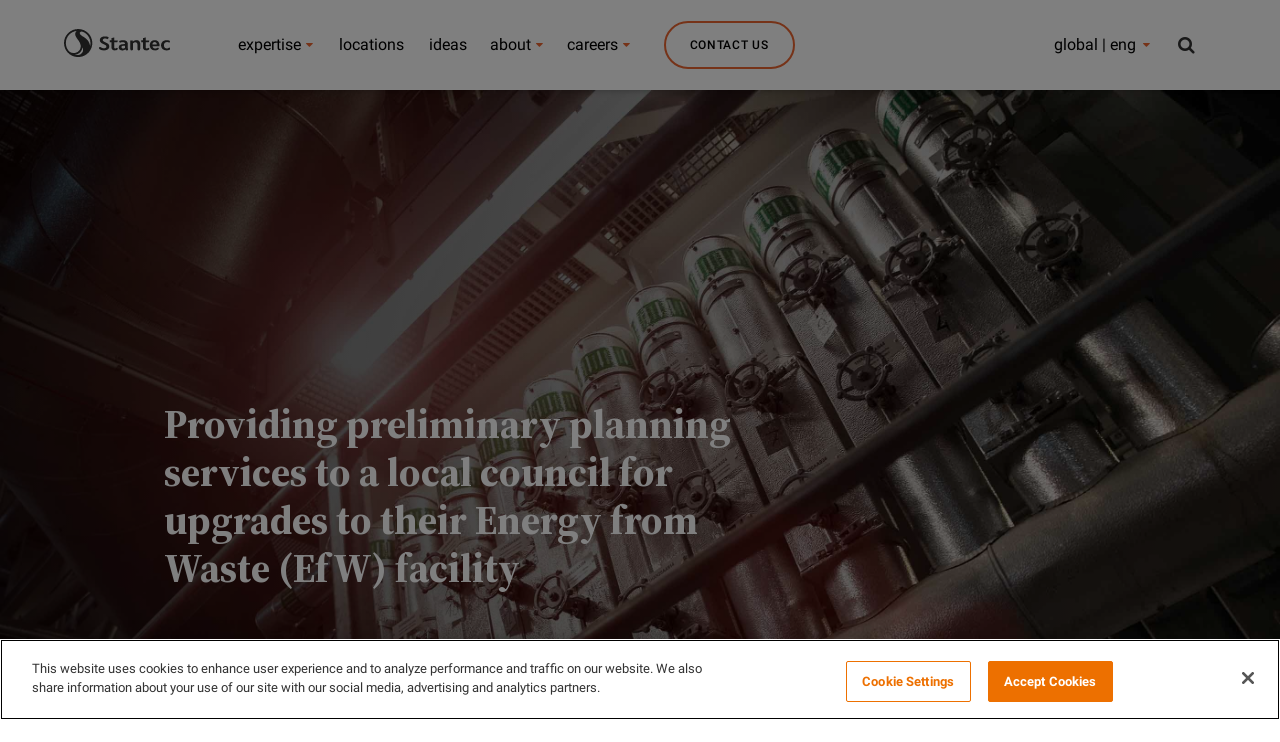

--- FILE ---
content_type: text/html;charset=utf-8
request_url: https://www.stantec.com/uk/projects/s/stoke-on-trent-energy-from-waste-project-services
body_size: 16413
content:

<!DOCTYPE HTML>
<html class="no-js" lang="en">
<head>
	<meta charset="UTF-8"/>
	
	<link rel="preconnect" href="https://fonts.gstatic.com" crossorigin/>

	<title>Stoke-on-Trent Energy from Waste Project Services </title>
	<meta name="keywords" content="Planning, Consenting &amp; Approvals,United Kingdom,Andy Chester,Project Profile,Reading, UK,Energy from Waste,Europe,Public Sector,Chris Hudson,Sustainability, Energy &amp; Climate Change,Waste Advisory &amp; Management,Natalie Maletras"/>
	<meta name="description" content="The Stoke-on-Trent City Council engaged Stantec’s professionals to help navigate the complex planning, consenting, and approvals process to upgrade their Energy from Waste (EfW) facility.  "/>
	<meta name="template" content="project-page"/>

	<!-- Conditionally render meta description if templateName is 'article-page' -->
	
	

	

    
<link rel="stylesheet" href="/etc.clientlibs/conf/stantec-core/standardclientlibs/css/stantec_styles/standard.min.css" type="text/css">
<script src="/etc.clientlibs/clientlibs/granite/jquery/granite/csrf.min.js"></script>
<script src="/etc.clientlibs/clientlibs/granite/jquery.min.js"></script>
<script src="/etc.clientlibs/clientlibs/granite/utils.min.js"></script>
<script src="/etc.clientlibs/clientlibs/granite/jquery/granite.min.js"></script>
<script src="/etc.clientlibs/foundation/clientlibs/jquery.min.js"></script>
<script src="/etc.clientlibs/conf/stantec-core/headerclientlibs.min.js"></script>



<script>(function (w, d, s, l, i) {
  w[l] = w[l] || [];
  w[l].push({
    'gtm.start': new Date().getTime(), event: 'gtm.js'
  });
  var f = d.getElementsByTagName(s)[0],
    j = d.createElement(s), dl = l != 'dataLayer' ? '&l=' + l : '';
  j.async = true;
  j.src =
    '//www.googletagmanager.com/gtm.js?id=' + i + dl;
  f.parentNode.insertBefore(j, f);
})(window, document, 'script', 'dataLayer', 'GTM-PJ3G8B');</script>
<link rel="stylesheet" type="text/css" href="/static/css/tooltipster.bundle.min.css"/>

	<meta http-equiv="X-UA-Compatible" content="IE=edge"/>
<meta name="viewport" content="width=device-width, initial-scale=1.0, maximum-scale=2.0"/>
<!-- og metas -->
<meta property="og:title" content="Stoke-on-Trent Energy from Waste Project Services "/>
<meta property="og:image" content="/content/dam/stantec/images/stock/other/0017/waste-inceration-plant-adobestock-153393492.jpg"/>
<meta property="og:description" content="The Stoke-on-Trent City Council engaged Stantec’s professionals to help navigate the complex planning, consenting, and approvals process to upgrade their Energy from Waste (EfW) facility. "/>


    <meta property="og:url" content="https://www.stantec.com/uk/projects/s/stoke-on-trent-energy-from-waste-project-services"/>
    <link rel="canonical" href="https://www.stantec.com/uk/projects/s/stoke-on-trent-energy-from-waste-project-services"/>


<!-- icons -->
<link rel="shortcut icon" href="/static/img/favicon/favicon.ico"/>
<link rel="apple-touch-icon" href="/static/img/favicon/apple-touch-icon.png"/>
<link rel="apple-touch-icon" sizes="72x72" href="/static/img/favicon/apple-touch-icon-72.png"/>
<link rel="apple-touch-icon" sizes="114x114" href="/static/img/favicon/apple-touch-icon-114.png"/>
<link rel="apple-touch-icon" sizes="144x144" href="/static/img/favicon/apple-touch-icon-144.png"/>

    
        <link rel="alternate" hreflang="en" href="https://www.stantec.com/en"/>
    
        <link rel="alternate" hreflang="fr" href="https://www.stantec.com/fr"/>
    
        <link rel="alternate" hreflang="es" href="https://www.stantec.com/es"/>
    
        <link rel="alternate" hreflang="nl" href="https://www.stantec.com/nl"/>
    
        <link rel="alternate" hreflang="tr" href="https://www.stantec.com/tr"/>
    
        <link rel="alternate" hreflang="it" href="https://www.stantec.com/it"/>
    
        <link rel="alternate" hreflang="ar" href="https://www.stantec.com/ar"/>
    
        <link rel="alternate" hreflang="zh-Hans" href="https://www.stantec.com/zh_tw"/>
    
        <link rel="alternate" hreflang="zh-Hant" href="https://www.stantec.com/zh"/>
    
        <link rel="alternate" hreflang="x-default" href="https://www.stantec.com/en/projects/s/stoke-on-trent-energy-from-waste-project-services/_jcr_content"/>
    


	<meta http-equiv="X-UA-Compatible" content="IE=edge"/>
<meta name="viewport" content="width=device-width, initial-scale=1.0, maximum-scale=2.0"/>
<!-- og metas -->
<meta property="og:title" content="Stoke-on-Trent Energy from Waste Project Services "/>
<meta property="og:image" content="/content/dam/stantec/images/stock/other/0017/waste-inceration-plant-adobestock-153393492.jpg"/>
<meta property="og:description" content="The Stoke-on-Trent City Council engaged Stantec’s professionals to help navigate the complex planning, consenting, and approvals process to upgrade their Energy from Waste (EfW) facility. "/>


    <meta property="og:url" content="https://www.stantec.com/uk/projects/s/stoke-on-trent-energy-from-waste-project-services"/>
    <link rel="canonical" href="https://www.stantec.com/uk/projects/s/stoke-on-trent-energy-from-waste-project-services"/>


<!-- icons -->
<link rel="shortcut icon" href="/static/img/favicon/favicon.ico"/>
<link rel="apple-touch-icon" href="/static/img/favicon/apple-touch-icon.png"/>
<link rel="apple-touch-icon" sizes="72x72" href="/static/img/favicon/apple-touch-icon-72.png"/>
<link rel="apple-touch-icon" sizes="114x114" href="/static/img/favicon/apple-touch-icon-114.png"/>
<link rel="apple-touch-icon" sizes="144x144" href="/static/img/favicon/apple-touch-icon-144.png"/>

    
        <link rel="alternate" hreflang="en" href="https://www.stantec.com/en"/>
    
        <link rel="alternate" hreflang="fr" href="https://www.stantec.com/fr"/>
    
        <link rel="alternate" hreflang="es" href="https://www.stantec.com/es"/>
    
        <link rel="alternate" hreflang="nl" href="https://www.stantec.com/nl"/>
    
        <link rel="alternate" hreflang="tr" href="https://www.stantec.com/tr"/>
    
        <link rel="alternate" hreflang="it" href="https://www.stantec.com/it"/>
    
        <link rel="alternate" hreflang="ar" href="https://www.stantec.com/ar"/>
    
        <link rel="alternate" hreflang="zh-Hans" href="https://www.stantec.com/zh_tw"/>
    
        <link rel="alternate" hreflang="zh-Hant" href="https://www.stantec.com/zh"/>
    
        <link rel="alternate" hreflang="x-default" href="https://www.stantec.com/en/projects/s/stoke-on-trent-energy-from-waste-project-services/_jcr_content"/>
    


	<!-- <sly data-sly-include="cookieconsent.html"></sly> -->
	
    
    

    

    
    

	

                              <script>!function(e){var n="https://s.go-mpulse.net/boomerang/";if("False"=="True")e.BOOMR_config=e.BOOMR_config||{},e.BOOMR_config.PageParams=e.BOOMR_config.PageParams||{},e.BOOMR_config.PageParams.pci=!0,n="https://s2.go-mpulse.net/boomerang/";if(window.BOOMR_API_key="36CC9-S7S7D-X36YX-GJ28Q-C3K4P",function(){function e(){if(!o){var e=document.createElement("script");e.id="boomr-scr-as",e.src=window.BOOMR.url,e.async=!0,i.parentNode.appendChild(e),o=!0}}function t(e){o=!0;var n,t,a,r,d=document,O=window;if(window.BOOMR.snippetMethod=e?"if":"i",t=function(e,n){var t=d.createElement("script");t.id=n||"boomr-if-as",t.src=window.BOOMR.url,BOOMR_lstart=(new Date).getTime(),e=e||d.body,e.appendChild(t)},!window.addEventListener&&window.attachEvent&&navigator.userAgent.match(/MSIE [67]\./))return window.BOOMR.snippetMethod="s",void t(i.parentNode,"boomr-async");a=document.createElement("IFRAME"),a.src="about:blank",a.title="",a.role="presentation",a.loading="eager",r=(a.frameElement||a).style,r.width=0,r.height=0,r.border=0,r.display="none",i.parentNode.appendChild(a);try{O=a.contentWindow,d=O.document.open()}catch(_){n=document.domain,a.src="javascript:var d=document.open();d.domain='"+n+"';void(0);",O=a.contentWindow,d=O.document.open()}if(n)d._boomrl=function(){this.domain=n,t()},d.write("<bo"+"dy onload='document._boomrl();'>");else if(O._boomrl=function(){t()},O.addEventListener)O.addEventListener("load",O._boomrl,!1);else if(O.attachEvent)O.attachEvent("onload",O._boomrl);d.close()}function a(e){window.BOOMR_onload=e&&e.timeStamp||(new Date).getTime()}if(!window.BOOMR||!window.BOOMR.version&&!window.BOOMR.snippetExecuted){window.BOOMR=window.BOOMR||{},window.BOOMR.snippetStart=(new Date).getTime(),window.BOOMR.snippetExecuted=!0,window.BOOMR.snippetVersion=12,window.BOOMR.url=n+"36CC9-S7S7D-X36YX-GJ28Q-C3K4P";var i=document.currentScript||document.getElementsByTagName("script")[0],o=!1,r=document.createElement("link");if(r.relList&&"function"==typeof r.relList.supports&&r.relList.supports("preload")&&"as"in r)window.BOOMR.snippetMethod="p",r.href=window.BOOMR.url,r.rel="preload",r.as="script",r.addEventListener("load",e),r.addEventListener("error",function(){t(!0)}),setTimeout(function(){if(!o)t(!0)},3e3),BOOMR_lstart=(new Date).getTime(),i.parentNode.appendChild(r);else t(!1);if(window.addEventListener)window.addEventListener("load",a,!1);else if(window.attachEvent)window.attachEvent("onload",a)}}(),"".length>0)if(e&&"performance"in e&&e.performance&&"function"==typeof e.performance.setResourceTimingBufferSize)e.performance.setResourceTimingBufferSize();!function(){if(BOOMR=e.BOOMR||{},BOOMR.plugins=BOOMR.plugins||{},!BOOMR.plugins.AK){var n=""=="true"?1:0,t="",a="ck6gzjaxfuxmy2lrt5eq-f-4bcf3fc6a-clientnsv4-s.akamaihd.net",i="false"=="true"?2:1,o={"ak.v":"39","ak.cp":"239456","ak.ai":parseInt("526599",10),"ak.ol":"0","ak.cr":8,"ak.ipv":4,"ak.proto":"h2","ak.rid":"168a8e25","ak.r":47370,"ak.a2":n,"ak.m":"dscb","ak.n":"essl","ak.bpcip":"18.188.108.0","ak.cport":43818,"ak.gh":"23.208.24.74","ak.quicv":"","ak.tlsv":"tls1.3","ak.0rtt":"","ak.0rtt.ed":"","ak.csrc":"-","ak.acc":"","ak.t":"1769054025","ak.ak":"hOBiQwZUYzCg5VSAfCLimQ==D/jwoopXjT6Bv18g8TXILOPzXqqcXNVCQcu5jrdGOfeS6+rrvsSnHwWC4m+r9MMA56yxj323mJuLRXLz2AX4uukCQSWgQAn2jBMlsT87B2+C/f0BfjiaH5GLn+kP7fDtt0nkPdQE9yJkw+qVHW05F8WfFohFPbAPFW02xLx6H49zkbdWw8wO1XZUvMsex8d1tjlRwjMByjwoy4dPTRhCfHWb0sm/YwOENOYfP/myWOrCAhogWx73eE8cQUZh5W/Gc86jRACaoKOU4VUvRfmiUSQv8B9PhK6xEK64Pik8H1R3Q4vp5tuw50cC5hsHCXia8tbeonWdxhDrIv1GNUIXGY+nwqUzLHt83AYme01JbLPl2QGhfK2JuzZbechAIwmEOcJG3yDzFuZuvfAGvhskDTY8tZoUBfFr72uLTEcQbLs=","ak.pv":"86","ak.dpoabenc":"","ak.tf":i};if(""!==t)o["ak.ruds"]=t;var r={i:!1,av:function(n){var t="http.initiator";if(n&&(!n[t]||"spa_hard"===n[t]))o["ak.feo"]=void 0!==e.aFeoApplied?1:0,BOOMR.addVar(o)},rv:function(){var e=["ak.bpcip","ak.cport","ak.cr","ak.csrc","ak.gh","ak.ipv","ak.m","ak.n","ak.ol","ak.proto","ak.quicv","ak.tlsv","ak.0rtt","ak.0rtt.ed","ak.r","ak.acc","ak.t","ak.tf"];BOOMR.removeVar(e)}};BOOMR.plugins.AK={akVars:o,akDNSPreFetchDomain:a,init:function(){if(!r.i){var e=BOOMR.subscribe;e("before_beacon",r.av,null,null),e("onbeacon",r.rv,null,null),r.i=!0}return this},is_complete:function(){return!0}}}}()}(window);</script></head>
<body class="cq-wcm-disabled darker">
    <noscript>
        <iframe src="//www.googletagmanager.com/ns.html?id=GTM-PJ3G8B" height="0" width="0" style="display:none;visibility:hidden"></iframe>
    </noscript>
    <input type="hidden" id="current-path" value="/content/stantec/uk/projects/s/stoke-on-trent-energy-from-waste-project-services"/>
    <div id="top"></div>
    <a href="#content" class="visuallyhidden">

        Skip to main content
    </a>
    
    
    <div class="header-par"><div class="section"><div class="new"></div>
</div><div class="iparys_inherited"><div class="header-par iparsys parsys"><div class="cq-global-header section">

<nav class="main-nav-module " aria-label="Stantec">
	<div class="main-nav-module__inner">
		<div class="main-nav-module__header-mobile">
			<button class="main-nav-module__btn main-nav-module__btn-bars">
				Menu
				<span></span>
				<span></span>
				<span></span>
			</button>
			<a href="/uk.html">
				<img class="main-nav-module__logo" src="/content/dam/stantec/images/logos/logo.svg" alt="Stantec logo" fetchpriority="high"/>
				<img class="main-nav-module__logo main-nav-module__logo--dark" src="/content/dam/stantec/images/logos/logo.svg" alt="Stantec logo" fetchpriority="high"/>
				<img class="main-nav-module__logo main-nav-module__logo--dark main-nav-module__logo--dark-sm" src="/content/dam/stantec/images/logos/logo.svg" ´ alt="Stantec logo" fetchpriority="high"/>
			</a>
			<button class="main-nav-module__btn main-nav-module__btn-search search-bar-module__btn-search">
				Search
			</button>
		</div>

		<div class="main-nav-module__menu">
			<div class="main-nav-module__menu-inner">
				<div class="main-nav-module__menu-items-wrapper">
					<div class="navigation-item parbase section">
<ul class="main-nav-module__ul main-nav-module__items" role="menu">
	<li class="main-nav-module__li main-nav-module__dropdown-nav main-nav-module-li-firstsub " role="menuitem">
			<a class="main-nav-module__collapsible-link main-nav-module__link main-nav-module__nav-link main-nav-module_Expertise main-nav-module-link-first-a" data-title="Expertise" data-description="Discover the people, projects, services, and markets that make Stantec a top-tier global design and delivery firm. " data-cta-label="View All Services" data-cta-url="/uk/services.html" data-list-title="Global Initiatives" data-list-value="[{&#34;keyInitiativeImage&#34;: &#34;/content/dam/stantec/images/stock/other/0013/stantec-io-2800x1640.jpg&#34;,&#34;keyInitiativeText&#34;: &#34;Digital&#34;,&#34;keyInitiativeLink&#34;: &#34;/uk/services/digital.html&#34;}, {&#34;keyInitiativeImage&#34;: &#34;/content/dam/stantec/images/service%20page%20images/climate-solutions-service-1800x1200.jpg&#34;,&#34;keyInitiativeText&#34;: &#34;Climate Solutions&#34;,&#34;keyInitiativeLink&#34;: &#34;/uk/markets/climate-solutions.html&#34;}, {&#34;keyInitiativeImage&#34;: &#34;/content/dam/stantec/images/projects/0132/hough-side-integrated-constructed-wetland.jpg&#34;,&#34;keyInitiativeText&#34;: &#34;Nature-based Solutions&#34;,&#34;keyInitiativeLink&#34;: &#34;/uk/markets/nature-based-solutions.html&#34;}, {&#34;keyInitiativeImage&#34;: &#34;/content/dam/stantec/images/homepage-hero/2022/uk-energy-transition-2800x1640.jpg&#34;,&#34;keyInitiativeText&#34;: &#34;Energy Transition&#34;,&#34;keyInitiativeLink&#34;: &#34;/uk/markets/energy/the-energy-transition-is-about-more-than-renewables.html&#34;}, {&#34;keyInitiativeImage&#34;: &#34;/content/dam/stantec/images/projects/0090/medway-station-2.jpg&#34;,&#34;keyInitiativeText&#34;: &#34;Development Economics&#34;,&#34;keyInitiativeLink&#34;: &#34;/uk/services/development-economics.html&#34;}, {&#34;keyInitiativeImage&#34;: &#34;/content/dam/stantec/images/ideas/blogs/014/stopping-algae-in-its-tracks-1.jpg&#34;,&#34;keyInitiativeText&#34;: &#34;Nutrient Neutrality&#34;,&#34;keyInitiativeLink&#34;: &#34;/uk/ideas/spotlight/market/nutrient-neutrality.html&#34;}]" data-toggle="main-nav-module:menu" data-isfeatured="true" aria-expanded="false" href="/uk/markets.html">
					expertise
			</a>
            
		      <ul class="main-nav-module__submenu main-nav-module__submenu-1 main-nav-module-firstsub-ul" role="menu" aria-label="expertise">
					<div class="main-nav-module__submenu-inner main-nav-module-submenu-inner-div-first">
							<div class="main-nav-module__submenu-items-wrapper main-nav-module-submenu-inner-div-second">
									<li class="main-nav-module__li main-nav-module__btn-back-wrapper">
											<button class="main-nav-module__link main-nav-module__btn main-nav-module-button main-nav-module__btn-back">
													Back
											</button>
									</li>
									
											<li class="main-nav-module__li  main-nav-module-li-secondsub">
													
													<a class="main-nav-module__link main-nav-module__dropdown-link main-nav-module__dropdown-link_Expertise main-nav-module-link-second-a main-nav-module__submenu-hide" href="/uk/markets/buildings.html" role="menuitem">Buildings</a>
														
													<ul class="main-nav-module__submenu main-nav-module__submenu-2 main-nav-module-secondsub-ul">
															<div class="main-nav-module__submenu-inner main-nav-module-submenu-inner-div-third">
																	<div class="main-nav-module__submenu-items-wrapper main-nav-module-submenu-inner-div-fourth">
																			<li class="main-nav-module__li main-nav-module__btn-back-wrapper">
																					<button class="main-nav-module__link main-nav-module__btn main-nav-module-button-back-second main-nav-module__btn-back">
																							Back
																					</button>
																			</li>
																			
																			
																			
																				
																	</div>
															</div>
													</ul>	
											</li>
								
									
											<li class="main-nav-module__li  main-nav-module-li-secondsub">
													
													<a class="main-nav-module__link main-nav-module__dropdown-link main-nav-module__dropdown-link_Expertise main-nav-module-link-second-a main-nav-module__submenu-hide" href="/uk/markets/community-development.html" role="menuitem">Community Development</a>
														
													<ul class="main-nav-module__submenu main-nav-module__submenu-2 main-nav-module-secondsub-ul">
															<div class="main-nav-module__submenu-inner main-nav-module-submenu-inner-div-third">
																	<div class="main-nav-module__submenu-items-wrapper main-nav-module-submenu-inner-div-fourth">
																			<li class="main-nav-module__li main-nav-module__btn-back-wrapper">
																					<button class="main-nav-module__link main-nav-module__btn main-nav-module-button-back-second main-nav-module__btn-back">
																							Back
																					</button>
																			</li>
																			
																			
																			
																				
																	</div>
															</div>
													</ul>	
											</li>
								
									
											<li class="main-nav-module__li  main-nav-module-li-secondsub">
													
													<a class="main-nav-module__link main-nav-module__dropdown-link main-nav-module__dropdown-link_Expertise main-nav-module-link-second-a main-nav-module__submenu-hide" href="/uk/markets/energy.html" role="menuitem">Energy</a>
														
													<ul class="main-nav-module__submenu main-nav-module__submenu-2 main-nav-module-secondsub-ul">
															<div class="main-nav-module__submenu-inner main-nav-module-submenu-inner-div-third">
																	<div class="main-nav-module__submenu-items-wrapper main-nav-module-submenu-inner-div-fourth">
																			<li class="main-nav-module__li main-nav-module__btn-back-wrapper">
																					<button class="main-nav-module__link main-nav-module__btn main-nav-module-button-back-second main-nav-module__btn-back">
																							Back
																					</button>
																			</li>
																			
																			
																			
																				
																	</div>
															</div>
													</ul>	
											</li>
								
									
											<li class="main-nav-module__li  main-nav-module-li-secondsub">
													
													<a class="main-nav-module__link main-nav-module__dropdown-link main-nav-module__dropdown-link_Expertise main-nav-module-link-second-a main-nav-module__submenu-hide" href="/uk/markets/transport.html" role="menuitem">Transport</a>
														
													<ul class="main-nav-module__submenu main-nav-module__submenu-2 main-nav-module-secondsub-ul">
															<div class="main-nav-module__submenu-inner main-nav-module-submenu-inner-div-third">
																	<div class="main-nav-module__submenu-items-wrapper main-nav-module-submenu-inner-div-fourth">
																			<li class="main-nav-module__li main-nav-module__btn-back-wrapper">
																					<button class="main-nav-module__link main-nav-module__btn main-nav-module-button-back-second main-nav-module__btn-back">
																							Back
																					</button>
																			</li>
																			
																			
																			
																				
																	</div>
															</div>
													</ul>	
											</li>
								
									
											<li class="main-nav-module__li  main-nav-module-li-secondsub">
													
													<a class="main-nav-module__link main-nav-module__dropdown-link main-nav-module__dropdown-link_Expertise main-nav-module-link-second-a main-nav-module__submenu-hide" href="/uk/markets/water.html" role="menuitem">Water</a>
														
													<ul class="main-nav-module__submenu main-nav-module__submenu-2 main-nav-module-secondsub-ul">
															<div class="main-nav-module__submenu-inner main-nav-module-submenu-inner-div-third">
																	<div class="main-nav-module__submenu-items-wrapper main-nav-module-submenu-inner-div-fourth">
																			<li class="main-nav-module__li main-nav-module__btn-back-wrapper">
																					<button class="main-nav-module__link main-nav-module__btn main-nav-module-button-back-second main-nav-module__btn-back">
																							Back
																					</button>
																			</li>
																			
																			
																			
																				
																	</div>
															</div>
													</ul>	
											</li>
								
									
							</div> 
							 <h4 id="header-key-initiative-mobile-title" class="show-dsiplay">Global Initiatives</h4>
							  
							        <div id='img-hover-zoom--quick-zoom-div-mobile-0' class="portfolio-items-key-0  portfolio-count">
							      		<div id='img-hover-zoom--quick-zoom-inner-div-mobile-0'>
													<a href="/uk/services/digital.html">
														<img height='72' width='127' src='/content/dam/stantec/images/stock/other/0013/stantec-io-2800x1640.jpg' alt='Digital' id='img-hover-zoom--quick-zoom-mobile-0' class="items-key-0" loading="lazy"/>
													</a>
												</div>
							       		<h4 id="header-key-initiative-mobile-0">
													<a href="/uk/services/digital.html">Digital</a>
												</h4>
							        </div>
							  
							        <div id='img-hover-zoom--quick-zoom-div-mobile-1' class="portfolio-items-key-1  portfolio-count">
							      		<div id='img-hover-zoom--quick-zoom-inner-div-mobile-1'>
													<a href="/uk/markets/climate-solutions.html">
														<img height='72' width='127' src='/content/dam/stantec/images/service%20page%20images/climate-solutions-service-1800x1200.jpg' alt='Climate Solutions' id='img-hover-zoom--quick-zoom-mobile-1' class="items-key-1" loading="lazy"/>
													</a>
												</div>
							       		<h4 id="header-key-initiative-mobile-1">
													<a href="/uk/markets/climate-solutions.html">Climate Solutions</a>
												</h4>
							        </div>
							  
							        <div id='img-hover-zoom--quick-zoom-div-mobile-2' class="portfolio-items-key-2  portfolio-count">
							      		<div id='img-hover-zoom--quick-zoom-inner-div-mobile-2'>
													<a href="/uk/markets/nature-based-solutions.html">
														<img height='72' width='127' src='/content/dam/stantec/images/projects/0132/hough-side-integrated-constructed-wetland.jpg' alt='Nature-based Solutions' id='img-hover-zoom--quick-zoom-mobile-2' class="items-key-2" loading="lazy"/>
													</a>
												</div>
							       		<h4 id="header-key-initiative-mobile-2">
													<a href="/uk/markets/nature-based-solutions.html">Nature-based Solutions</a>
												</h4>
							        </div>
							  
							        <div id='img-hover-zoom--quick-zoom-div-mobile-3' class="portfolio-items-key-3  portfolio-count">
							      		<div id='img-hover-zoom--quick-zoom-inner-div-mobile-3'>
													<a href="/uk/markets/energy/the-energy-transition-is-about-more-than-renewables.html">
														<img height='72' width='127' src='/content/dam/stantec/images/homepage-hero/2022/uk-energy-transition-2800x1640.jpg' alt='Energy Transition' id='img-hover-zoom--quick-zoom-mobile-3' class="items-key-3" loading="lazy"/>
													</a>
												</div>
							       		<h4 id="header-key-initiative-mobile-3">
													<a href="/uk/markets/energy/the-energy-transition-is-about-more-than-renewables.html">Energy Transition</a>
												</h4>
							        </div>
							  
							        <div id='img-hover-zoom--quick-zoom-div-mobile-4' class="portfolio-items-key-4  portfolio-count">
							      		<div id='img-hover-zoom--quick-zoom-inner-div-mobile-4'>
													<a href="/uk/services/development-economics.html">
														<img height='72' width='127' src='/content/dam/stantec/images/projects/0090/medway-station-2.jpg' alt='Development Economics' id='img-hover-zoom--quick-zoom-mobile-4' class="items-key-4" loading="lazy"/>
													</a>
												</div>
							       		<h4 id="header-key-initiative-mobile-4">
													<a href="/uk/services/development-economics.html">Development Economics</a>
												</h4>
							        </div>
							  
							        <div id='img-hover-zoom--quick-zoom-div-mobile-5' class="portfolio-items-key-5  portfolio-count">
							      		<div id='img-hover-zoom--quick-zoom-inner-div-mobile-5'>
													<a href="/uk/ideas/spotlight/market/nutrient-neutrality.html">
														<img height='72' width='127' src='/content/dam/stantec/images/ideas/blogs/014/stopping-algae-in-its-tracks-1.jpg' alt='Nutrient Neutrality' id='img-hover-zoom--quick-zoom-mobile-5' class="items-key-5" loading="lazy"/>
													</a>
												</div>
							       		<h4 id="header-key-initiative-mobile-5">
													<a href="/uk/ideas/spotlight/market/nutrient-neutrality.html">Nutrient Neutrality</a>
												</h4>
							        </div>
							  
							  
						
					</div>
					
			</ul>
	</li>
</ul>
																					
			<script>
		
			$(document).ready(function() {
				
				if ($('#header-key-initiative-mobile').is(':empty')) {
					$("#header-key-initiative-mobile-title").show()
	      }
				
					 for(var i = 0 ; i <= $('.portfolio-count').length; i++){
				   		 $('<script>$(document).ready(function(){'+
				   			'$(".portfolio-items-key-'+i+'").hover(function() {'+
				   			' $(".items-key-'+i+'").addClass("transition");'+
				   			'}, function() {'+
				   				 ' $(".items-key-'+i+'").removeClass("transition");'+
				   				    '});'+
				   				'});</'+'script>').appendTo(document.body);
				   	    };
				
				
				   
				});
					
	
			</script>
																					
</div>
<div class="navigation-item parbase section">
<ul class="main-nav-module__ul main-nav-module__items" role="menu">
	<li class="main-nav-module__li main-nav-module__dropdown-nav main-nav-module-li-firstsub " role="menuitem">
			
            <a class="main-nav-module__link main-nav-module__nav-link menu-disabledSub-menu-true main-nav-module_Offices main-nav-module-link-first-a" aria-expanded="false" href="/uk/offices.html">
					locations
			</a>
		      <ul class="main-nav-module__submenu main-nav-module__submenu-1 main-nav-module-firstsub-ul" id="main-nav-module-li-disabled" role="menu" aria-label="locations">
					<div class="main-nav-module__submenu-inner main-nav-module-submenu-inner-div-first">
							<div class="main-nav-module__submenu-items-wrapper main-nav-module-submenu-inner-div-second">
									<li class="main-nav-module__li main-nav-module__btn-back-wrapper">
											<button class="main-nav-module__link main-nav-module__btn main-nav-module-button main-nav-module__btn-back">
													Back
											</button>
									</li>
									
											<li class="main-nav-module__li  main-nav-module-li-secondsub">
													
													<a class="main-nav-module__link main-nav-module__dropdown-link main-nav-module__dropdown-link_Offices main-nav-module-link-second-a main-nav-module__submenu-hide" href="/uk/offices.html" role="menuitem">Find a UK Location</a>
														
													<ul class="main-nav-module__submenu main-nav-module__submenu-2 main-nav-module-secondsub-ul">
															<div class="main-nav-module__submenu-inner main-nav-module-submenu-inner-div-third">
																	<div class="main-nav-module__submenu-items-wrapper main-nav-module-submenu-inner-div-fourth">
																			<li class="main-nav-module__li main-nav-module__btn-back-wrapper">
																					<button class="main-nav-module__link main-nav-module__btn main-nav-module-button-back-second main-nav-module__btn-back">
																							Back
																					</button>
																			</li>
																			
																			
																			
																				
																	</div>
															</div>
													</ul>	
											</li>
								
									
											<li class="main-nav-module__li  main-nav-module-li-secondsub">
													
													Find a Global Location
														
													<ul class="main-nav-module__submenu main-nav-module__submenu-2 main-nav-module-secondsub-ul">
															<div class="main-nav-module__submenu-inner main-nav-module-submenu-inner-div-third">
																	<div class="main-nav-module__submenu-items-wrapper main-nav-module-submenu-inner-div-fourth">
																			<li class="main-nav-module__li main-nav-module__btn-back-wrapper">
																					<button class="main-nav-module__link main-nav-module__btn main-nav-module-button-back-second main-nav-module__btn-back">
																							Back
																					</button>
																			</li>
																			
																			
																			
																				
																	</div>
															</div>
													</ul>	
											</li>
								
									
							</div> 
							 <h4 id="header-key-initiative-mobile-title" class="empty-dsiplay">Key Initiatives</h4>
							  
							  
						
					</div>
					
			</ul>
	</li>
</ul>
																					
			<script>
		
			$(document).ready(function() {
				
				if ($('#header-key-initiative-mobile').is(':empty')) {
					$("#header-key-initiative-mobile-title").show()
	      }
				
					 for(var i = 0 ; i <= $('.portfolio-count').length; i++){
				   		 $('<script>$(document).ready(function(){'+
				   			'$(".portfolio-items-key-'+i+'").hover(function() {'+
				   			' $(".items-key-'+i+'").addClass("transition");'+
				   			'}, function() {'+
				   				 ' $(".items-key-'+i+'").removeClass("transition");'+
				   				    '});'+
				   				'});</'+'script>').appendTo(document.body);
				   	    };
				
				
				   
				});
					
	
			</script>
																					
</div>
<div class="navigation-item parbase section">
<ul class="main-nav-module__ul main-nav-module__items" role="menu">
	<li class="main-nav-module__li main-nav-module__dropdown-nav main-nav-module-li-firstsub " role="menuitem">
			
            <a class="main-nav-module__link main-nav-module__nav-link menu-disabledSub-menu-true main-nav-module_Ideas main-nav-module-link-first-a" aria-expanded="false" href="/uk/ideas.html">
					ideas
			</a>
		      <ul class="main-nav-module__submenu main-nav-module__submenu-1 main-nav-module-firstsub-ul" id="main-nav-module-li-disabled" role="menuitem" aria-label="ideas">
					<div class="main-nav-module__submenu-inner main-nav-module-submenu-inner-div-first">
							<div class="main-nav-module__submenu-items-wrapper main-nav-module-submenu-inner-div-second">
									<li class="main-nav-module__li main-nav-module__btn-back-wrapper">
											<button class="main-nav-module__link main-nav-module__btn main-nav-module-button main-nav-module__btn-back">
													Back
											</button>
									</li>
									
							</div> 
							 <h4 id="header-key-initiative-mobile-title" class="empty-dsiplay">Key Initiatives</h4>
							  
							  
						
					</div>
					
			</ul>
	</li>
</ul>
																					
			<script>
		
			$(document).ready(function() {
				
				if ($('#header-key-initiative-mobile').is(':empty')) {
					$("#header-key-initiative-mobile-title").show()
	      }
				
					 for(var i = 0 ; i <= $('.portfolio-count').length; i++){
				   		 $('<script>$(document).ready(function(){'+
				   			'$(".portfolio-items-key-'+i+'").hover(function() {'+
				   			' $(".items-key-'+i+'").addClass("transition");'+
				   			'}, function() {'+
				   				 ' $(".items-key-'+i+'").removeClass("transition");'+
				   				    '});'+
				   				'});</'+'script>').appendTo(document.body);
				   	    };
				
				
				   
				});
					
	
			</script>
																					
</div>
<div class="navigation-item parbase section">
<ul class="main-nav-module__ul main-nav-module__items" role="menu">
	<li class="main-nav-module__li main-nav-module__dropdown-nav main-nav-module-li-firstsub " role="menuitem">
			<a class="main-nav-module__collapsible-link main-nav-module__link main-nav-module__nav-link main-nav-module_About Stantec main-nav-module-link-first-a" data-title="About Stantec" data-description="With every community, we redefine what&#39;s possible." data-cta-label="Learn About Us" data-cta-url="/uk/about.html" data-list-title="Key Initiatives" data-toggle="main-nav-module:menu" data-isfeatured="false" aria-expanded="false" href="/uk/about.html">
					about
			</a>
            
		      <ul class="main-nav-module__submenu main-nav-module__submenu-1 main-nav-module-firstsub-ul" role="menu" aria-label="about">
					<div class="main-nav-module__submenu-inner main-nav-module-submenu-inner-div-first">
							<div class="main-nav-module__submenu-items-wrapper main-nav-module-submenu-inner-div-second">
									<li class="main-nav-module__li main-nav-module__btn-back-wrapper">
											<button class="main-nav-module__link main-nav-module__btn main-nav-module-button main-nav-module__btn-back">
													Back
											</button>
									</li>
									
											<li class="main-nav-module__li  main-nav-module-li-secondsub">
													
													<a class="main-nav-module__link main-nav-module__dropdown-link main-nav-module__dropdown-link_About Stantec main-nav-module-link-second-a main-nav-module__submenu-hide" href="/uk/about.html" role="menuitem">About</a>
														
													<ul class="main-nav-module__submenu main-nav-module__submenu-2 main-nav-module-secondsub-ul">
															<div class="main-nav-module__submenu-inner main-nav-module-submenu-inner-div-third">
																	<div class="main-nav-module__submenu-items-wrapper main-nav-module-submenu-inner-div-fourth">
																			<li class="main-nav-module__li main-nav-module__btn-back-wrapper">
																					<button class="main-nav-module__link main-nav-module__btn main-nav-module-button-back-second main-nav-module__btn-back">
																							Back
																					</button>
																			</li>
																			
																			
																			
																				
																	</div>
															</div>
													</ul>	
											</li>
								
									
											<li class="main-nav-module__li  main-nav-module-li-secondsub">
													
													<a class="main-nav-module__link main-nav-module__dropdown-link main-nav-module__dropdown-link_About Stantec main-nav-module-link-second-a main-nav-module__submenu-hide" href="/uk/about/corporate-leadership.html" role="menuitem">Leadership</a>
														
													<ul class="main-nav-module__submenu main-nav-module__submenu-2 main-nav-module-secondsub-ul">
															<div class="main-nav-module__submenu-inner main-nav-module-submenu-inner-div-third">
																	<div class="main-nav-module__submenu-items-wrapper main-nav-module-submenu-inner-div-fourth">
																			<li class="main-nav-module__li main-nav-module__btn-back-wrapper">
																					<button class="main-nav-module__link main-nav-module__btn main-nav-module-button-back-second main-nav-module__btn-back">
																							Back
																					</button>
																			</li>
																			
																			
																			
																				
																	</div>
															</div>
													</ul>	
											</li>
								
									
											<li class="main-nav-module__li  main-nav-module-li-secondsub">
													
													<a class="main-nav-module__link main-nav-module__dropdown-link main-nav-module__dropdown-link_About Stantec main-nav-module-link-second-a main-nav-module__submenu-hide" href="/uk/about/corporate-governance.html" role="menuitem">Corporate Governance</a>
														
													<ul class="main-nav-module__submenu main-nav-module__submenu-2 main-nav-module-secondsub-ul">
															<div class="main-nav-module__submenu-inner main-nav-module-submenu-inner-div-third">
																	<div class="main-nav-module__submenu-items-wrapper main-nav-module-submenu-inner-div-fourth">
																			<li class="main-nav-module__li main-nav-module__btn-back-wrapper">
																					<button class="main-nav-module__link main-nav-module__btn main-nav-module-button-back-second main-nav-module__btn-back">
																							Back
																					</button>
																			</li>
																			
																			
																			
																				
																	</div>
															</div>
													</ul>	
											</li>
								
									
											<li class="main-nav-module__li  main-nav-module-li-secondsub">
													
													<a class="main-nav-module__link main-nav-module__dropdown-link main-nav-module__dropdown-link_About Stantec main-nav-module-link-second-a main-nav-module__submenu-hide" href="/uk/about/community-engagement.html" role="menuitem">Community Engagement</a>
														
													<ul class="main-nav-module__submenu main-nav-module__submenu-2 main-nav-module-secondsub-ul">
															<div class="main-nav-module__submenu-inner main-nav-module-submenu-inner-div-third">
																	<div class="main-nav-module__submenu-items-wrapper main-nav-module-submenu-inner-div-fourth">
																			<li class="main-nav-module__li main-nav-module__btn-back-wrapper">
																					<button class="main-nav-module__link main-nav-module__btn main-nav-module-button-back-second main-nav-module__btn-back">
																							Back
																					</button>
																			</li>
																			
																			
																			
																				
																	</div>
															</div>
													</ul>	
											</li>
								
									
											<li class="main-nav-module__li  main-nav-module-li-secondsub">
													
													<a class="main-nav-module__link main-nav-module__dropdown-link main-nav-module__dropdown-link_About Stantec main-nav-module-link-second-a main-nav-module__submenu-hide" href="/uk/about/climate-change.html" role="menuitem">Climate Change</a>
														
													<ul class="main-nav-module__submenu main-nav-module__submenu-2 main-nav-module-secondsub-ul">
															<div class="main-nav-module__submenu-inner main-nav-module-submenu-inner-div-third">
																	<div class="main-nav-module__submenu-items-wrapper main-nav-module-submenu-inner-div-fourth">
																			<li class="main-nav-module__li main-nav-module__btn-back-wrapper">
																					<button class="main-nav-module__link main-nav-module__btn main-nav-module-button-back-second main-nav-module__btn-back">
																							Back
																					</button>
																			</li>
																			
																			
																			
																				
																	</div>
															</div>
													</ul>	
											</li>
								
									
											<li class="main-nav-module__li  main-nav-module-li-secondsub">
													
													<a class="main-nav-module__link main-nav-module__dropdown-link main-nav-module__dropdown-link_About Stantec main-nav-module-link-second-a main-nav-module__submenu-hide" href="/uk/about/corporate-sustainability.html" role="menuitem">Corporate Sustainability</a>
														
													<ul class="main-nav-module__submenu main-nav-module__submenu-2 main-nav-module-secondsub-ul">
															<div class="main-nav-module__submenu-inner main-nav-module-submenu-inner-div-third">
																	<div class="main-nav-module__submenu-items-wrapper main-nav-module-submenu-inner-div-fourth">
																			<li class="main-nav-module__li main-nav-module__btn-back-wrapper">
																					<button class="main-nav-module__link main-nav-module__btn main-nav-module-button-back-second main-nav-module__btn-back">
																							Back
																					</button>
																			</li>
																			
																			
																			
																				
																	</div>
															</div>
													</ul>	
											</li>
								
									
											<li class="main-nav-module__li  main-nav-module-li-secondsub">
													
													<a class="main-nav-module__link main-nav-module__dropdown-link main-nav-module__dropdown-link_About Stantec main-nav-module-link-second-a main-nav-module__submenu-hide" href="/uk/about/innovation.html" role="menuitem">Innovation</a>
														
													<ul class="main-nav-module__submenu main-nav-module__submenu-2 main-nav-module-secondsub-ul">
															<div class="main-nav-module__submenu-inner main-nav-module-submenu-inner-div-third">
																	<div class="main-nav-module__submenu-items-wrapper main-nav-module-submenu-inner-div-fourth">
																			<li class="main-nav-module__li main-nav-module__btn-back-wrapper">
																					<button class="main-nav-module__link main-nav-module__btn main-nav-module-button-back-second main-nav-module__btn-back">
																							Back
																					</button>
																			</li>
																			
																			
																			
																				
																	</div>
															</div>
													</ul>	
											</li>
								
									
											<li class="main-nav-module__li  main-nav-module-li-secondsub">
													
													<a class="main-nav-module__link main-nav-module__dropdown-link main-nav-module__dropdown-link_About Stantec main-nav-module-link-second-a main-nav-module__submenu-hide" href="/uk/about/social-value.html" role="menuitem">Social Value</a>
														
													<ul class="main-nav-module__submenu main-nav-module__submenu-2 main-nav-module-secondsub-ul">
															<div class="main-nav-module__submenu-inner main-nav-module-submenu-inner-div-third">
																	<div class="main-nav-module__submenu-items-wrapper main-nav-module-submenu-inner-div-fourth">
																			<li class="main-nav-module__li main-nav-module__btn-back-wrapper">
																					<button class="main-nav-module__link main-nav-module__btn main-nav-module-button-back-second main-nav-module__btn-back">
																							Back
																					</button>
																			</li>
																			
																			
																			
																				
																	</div>
															</div>
													</ul>	
											</li>
								
									
											<li class="main-nav-module__li  main-nav-module-li-secondsub">
													
													<a class="main-nav-module__link main-nav-module__dropdown-link main-nav-module__dropdown-link_About Stantec main-nav-module-link-second-a main-nav-module__submenu-hide" href="/uk/about/hsse.html" role="menuitem">Health, Safety, Security, and Environment</a>
														
													<ul class="main-nav-module__submenu main-nav-module__submenu-2 main-nav-module-secondsub-ul">
															<div class="main-nav-module__submenu-inner main-nav-module-submenu-inner-div-third">
																	<div class="main-nav-module__submenu-items-wrapper main-nav-module-submenu-inner-div-fourth">
																			<li class="main-nav-module__li main-nav-module__btn-back-wrapper">
																					<button class="main-nav-module__link main-nav-module__btn main-nav-module-button-back-second main-nav-module__btn-back">
																							Back
																					</button>
																			</li>
																			
																			
																			
																				
																	</div>
															</div>
													</ul>	
											</li>
								
									
											<li class="main-nav-module__li  main-nav-module-li-secondsub">
													
													<a class="main-nav-module__link main-nav-module__dropdown-link main-nav-module__dropdown-link_About Stantec main-nav-module-link-second-a main-nav-module__submenu-hide" href="/uk/about/inclusion-diversity-equity-wellbeing.html" role="menuitem">Inclusion, Diversity, Equity &amp; Wellbeing</a>
														
													<ul class="main-nav-module__submenu main-nav-module__submenu-2 main-nav-module-secondsub-ul">
															<div class="main-nav-module__submenu-inner main-nav-module-submenu-inner-div-third">
																	<div class="main-nav-module__submenu-items-wrapper main-nav-module-submenu-inner-div-fourth">
																			<li class="main-nav-module__li main-nav-module__btn-back-wrapper">
																					<button class="main-nav-module__link main-nav-module__btn main-nav-module-button-back-second main-nav-module__btn-back">
																							Back
																					</button>
																			</li>
																			
																			
																			
																				
																	</div>
															</div>
													</ul>	
											</li>
								
									
											<li class="main-nav-module__li  main-nav-module-li-secondsub">
													
													<a class="main-nav-module__link main-nav-module__dropdown-link main-nav-module__dropdown-link_About Stantec main-nav-module-link-second-a main-nav-module__submenu-hide" href="/uk/about/frameworks.html" role="menuitem">Frameworks</a>
														
													<ul class="main-nav-module__submenu main-nav-module__submenu-2 main-nav-module-secondsub-ul">
															<div class="main-nav-module__submenu-inner main-nav-module-submenu-inner-div-third">
																	<div class="main-nav-module__submenu-items-wrapper main-nav-module-submenu-inner-div-fourth">
																			<li class="main-nav-module__li main-nav-module__btn-back-wrapper">
																					<button class="main-nav-module__link main-nav-module__btn main-nav-module-button-back-second main-nav-module__btn-back">
																							Back
																					</button>
																			</li>
																			
																			
																			
																				
																	</div>
															</div>
													</ul>	
											</li>
								
									
											<li class="main-nav-module__li  main-nav-module-li-secondsub">
													
													<a class="main-nav-module__link main-nav-module__dropdown-link main-nav-module__dropdown-link_About Stantec main-nav-module-link-second-a main-nav-module__submenu-hide" href="/uk/about/contact-us.html" role="menuitem">Contact Us</a>
														
													<ul class="main-nav-module__submenu main-nav-module__submenu-2 main-nav-module-secondsub-ul">
															<div class="main-nav-module__submenu-inner main-nav-module-submenu-inner-div-third">
																	<div class="main-nav-module__submenu-items-wrapper main-nav-module-submenu-inner-div-fourth">
																			<li class="main-nav-module__li main-nav-module__btn-back-wrapper">
																					<button class="main-nav-module__link main-nav-module__btn main-nav-module-button-back-second main-nav-module__btn-back">
																							Back
																					</button>
																			</li>
																			
																			
																			
																				
																	</div>
															</div>
													</ul>	
											</li>
								
									
											<li class="main-nav-module__li  main-nav-module-li-secondsub">
													
													<a class="main-nav-module__link main-nav-module__dropdown-link main-nav-module__dropdown-link_About Stantec main-nav-module-link-second-a main-nav-module__submenu-hide" href="/uk/news.html" role="menuitem">News</a>
														
													<ul class="main-nav-module__submenu main-nav-module__submenu-2 main-nav-module-secondsub-ul">
															<div class="main-nav-module__submenu-inner main-nav-module-submenu-inner-div-third">
																	<div class="main-nav-module__submenu-items-wrapper main-nav-module-submenu-inner-div-fourth">
																			<li class="main-nav-module__li main-nav-module__btn-back-wrapper">
																					<button class="main-nav-module__link main-nav-module__btn main-nav-module-button-back-second main-nav-module__btn-back">
																							Back
																					</button>
																			</li>
																			
																			
																			
																				
																	</div>
															</div>
													</ul>	
											</li>
								
									
							</div> 
							 <h4 id="header-key-initiative-mobile-title" class="empty-dsiplay">Key Initiatives</h4>
							  
							  
						
					</div>
					
			</ul>
	</li>
</ul>
																					
			<script>
		
			$(document).ready(function() {
				
				if ($('#header-key-initiative-mobile').is(':empty')) {
					$("#header-key-initiative-mobile-title").show()
	      }
				
					 for(var i = 0 ; i <= $('.portfolio-count').length; i++){
				   		 $('<script>$(document).ready(function(){'+
				   			'$(".portfolio-items-key-'+i+'").hover(function() {'+
				   			' $(".items-key-'+i+'").addClass("transition");'+
				   			'}, function() {'+
				   				 ' $(".items-key-'+i+'").removeClass("transition");'+
				   				    '});'+
				   				'});</'+'script>').appendTo(document.body);
				   	    };
				
				
				   
				});
					
	
			</script>
																					
</div>
<div class="navigation-item parbase section">
<ul class="main-nav-module__ul main-nav-module__items" role="menu">
	<li class="main-nav-module__li main-nav-module__dropdown-nav main-nav-module-li-firstsub " role="menuitem">
			<a class="main-nav-module__collapsible-link main-nav-module__link main-nav-module__nav-link main-nav-module_Design Your Career main-nav-module-link-first-a" data-title="Design Your Career" data-description="Be part of a community that&#39;s driven to meet the needs of the present while contributing to a sustainable future. " data-cta-label="Find a Job" data-cta-url="https://stantec.jobs/locations/gbr/jobs/" data-list-title="Key Initiatives" data-toggle="main-nav-module:menu" data-isfeatured="false" aria-expanded="false" href="/uk/careers.html">
					careers
			</a>
            
		      <ul class="main-nav-module__submenu main-nav-module__submenu-1 main-nav-module-firstsub-ul" role="menu" aria-label="careers">
					<div class="main-nav-module__submenu-inner main-nav-module-submenu-inner-div-first">
							<div class="main-nav-module__submenu-items-wrapper main-nav-module-submenu-inner-div-second">
									<li class="main-nav-module__li main-nav-module__btn-back-wrapper">
											<button class="main-nav-module__link main-nav-module__btn main-nav-module-button main-nav-module__btn-back">
													Back
											</button>
									</li>
									
											<li class="main-nav-module__li  main-nav-module-li-secondsub">
													
													<a class="main-nav-module__link main-nav-module__dropdown-link main-nav-module__dropdown-link_Design Your Career main-nav-module-link-second-a main-nav-module__submenu-hide" href="/uk/careers.html" role="menuitem">Careers</a>
														
													<ul class="main-nav-module__submenu main-nav-module__submenu-2 main-nav-module-secondsub-ul">
															<div class="main-nav-module__submenu-inner main-nav-module-submenu-inner-div-third">
																	<div class="main-nav-module__submenu-items-wrapper main-nav-module-submenu-inner-div-fourth">
																			<li class="main-nav-module__li main-nav-module__btn-back-wrapper">
																					<button class="main-nav-module__link main-nav-module__btn main-nav-module-button-back-second main-nav-module__btn-back">
																							Back
																					</button>
																			</li>
																			
																			
																			
																				
																	</div>
															</div>
													</ul>	
											</li>
								
									
											<li class="main-nav-module__li  main-nav-module-li-secondsub">
													
													<a class="main-nav-module__link main-nav-module__dropdown-link main-nav-module__dropdown-link_Design Your Career main-nav-module-link-second-a main-nav-module__submenu-hide" href="/uk/careers/why-choose-stantec.html" role="menuitem">Why Choose Stantec?</a>
														
													<ul class="main-nav-module__submenu main-nav-module__submenu-2 main-nav-module-secondsub-ul">
															<div class="main-nav-module__submenu-inner main-nav-module-submenu-inner-div-third">
																	<div class="main-nav-module__submenu-items-wrapper main-nav-module-submenu-inner-div-fourth">
																			<li class="main-nav-module__li main-nav-module__btn-back-wrapper">
																					<button class="main-nav-module__link main-nav-module__btn main-nav-module-button-back-second main-nav-module__btn-back">
																							Back
																					</button>
																			</li>
																			
																			
																			
																				
																	</div>
															</div>
													</ul>	
											</li>
								
									
											<li class="main-nav-module__li  main-nav-module-li-secondsub">
													
													<a class="main-nav-module__link main-nav-module__dropdown-link main-nav-module__dropdown-link_Design Your Career main-nav-module-link-second-a main-nav-module__submenu-hide" href="/uk/careers/learning-development.html" role="menuitem">Learning &amp; Development</a>
														
													<ul class="main-nav-module__submenu main-nav-module__submenu-2 main-nav-module-secondsub-ul">
															<div class="main-nav-module__submenu-inner main-nav-module-submenu-inner-div-third">
																	<div class="main-nav-module__submenu-items-wrapper main-nav-module-submenu-inner-div-fourth">
																			<li class="main-nav-module__li main-nav-module__btn-back-wrapper">
																					<button class="main-nav-module__link main-nav-module__btn main-nav-module-button-back-second main-nav-module__btn-back">
																							Back
																					</button>
																			</li>
																			
																			
																			
																				
																	</div>
															</div>
													</ul>	
											</li>
								
									
											<li class="main-nav-module__li  main-nav-module-li-secondsub">
													
													<a class="main-nav-module__link main-nav-module__dropdown-link main-nav-module__dropdown-link_Design Your Career main-nav-module-link-second-a main-nav-module__submenu-hide" href="/uk/about/inclusion-diversity-equity-wellbeing/inclusion-diversity.html" role="menuitem">Inclusion &amp; Diversity</a>
														
													<ul class="main-nav-module__submenu main-nav-module__submenu-2 main-nav-module-secondsub-ul">
															<div class="main-nav-module__submenu-inner main-nav-module-submenu-inner-div-third">
																	<div class="main-nav-module__submenu-items-wrapper main-nav-module-submenu-inner-div-fourth">
																			<li class="main-nav-module__li main-nav-module__btn-back-wrapper">
																					<button class="main-nav-module__link main-nav-module__btn main-nav-module-button-back-second main-nav-module__btn-back">
																							Back
																					</button>
																			</li>
																			
																			
																			
																				
																	</div>
															</div>
													</ul>	
											</li>
								
									
											<li class="main-nav-module__li  main-nav-module-li-secondsub">
													
													<a class="main-nav-module__link main-nav-module__dropdown-link main-nav-module__dropdown-link_Design Your Career main-nav-module-link-second-a main-nav-module__submenu-hide" href="/uk/careers/developing-professionals-group.html" role="menuitem">Developing Professionals Group</a>
														
													<ul class="main-nav-module__submenu main-nav-module__submenu-2 main-nav-module-secondsub-ul">
															<div class="main-nav-module__submenu-inner main-nav-module-submenu-inner-div-third">
																	<div class="main-nav-module__submenu-items-wrapper main-nav-module-submenu-inner-div-fourth">
																			<li class="main-nav-module__li main-nav-module__btn-back-wrapper">
																					<button class="main-nav-module__link main-nav-module__btn main-nav-module-button-back-second main-nav-module__btn-back">
																							Back
																					</button>
																			</li>
																			
																			
																			
																				
																	</div>
															</div>
													</ul>	
											</li>
								
									
											<li class="main-nav-module__li  main-nav-module-li-secondsub">
													
													<a class="main-nav-module__link main-nav-module__dropdown-link main-nav-module__dropdown-link_Design Your Career main-nav-module-link-second-a main-nav-module__submenu-hide" href="/uk/careers/employee-benefits.html" role="menuitem">Employee Benefits</a>
														
													<ul class="main-nav-module__submenu main-nav-module__submenu-2 main-nav-module-secondsub-ul">
															<div class="main-nav-module__submenu-inner main-nav-module-submenu-inner-div-third">
																	<div class="main-nav-module__submenu-items-wrapper main-nav-module-submenu-inner-div-fourth">
																			<li class="main-nav-module__li main-nav-module__btn-back-wrapper">
																					<button class="main-nav-module__link main-nav-module__btn main-nav-module-button-back-second main-nav-module__btn-back">
																							Back
																					</button>
																			</li>
																			
																			
																			
																				
																	</div>
															</div>
													</ul>	
											</li>
								
									
											<li class="main-nav-module__li  main-nav-module-li-secondsub">
													
													<a class="main-nav-module__link main-nav-module__dropdown-link main-nav-module__dropdown-link_Design Your Career main-nav-module-link-second-a main-nav-module__submenu-hide" href="/uk/careers/purpose-values.html" role="menuitem">Purpose &amp; Values</a>
														
													<ul class="main-nav-module__submenu main-nav-module__submenu-2 main-nav-module-secondsub-ul">
															<div class="main-nav-module__submenu-inner main-nav-module-submenu-inner-div-third">
																	<div class="main-nav-module__submenu-items-wrapper main-nav-module-submenu-inner-div-fourth">
																			<li class="main-nav-module__li main-nav-module__btn-back-wrapper">
																					<button class="main-nav-module__link main-nav-module__btn main-nav-module-button-back-second main-nav-module__btn-back">
																							Back
																					</button>
																			</li>
																			
																			
																			
																				
																	</div>
															</div>
													</ul>	
											</li>
								
									
											<li class="main-nav-module__li  main-nav-module-li-secondsub">
													
													<a class="main-nav-module__link main-nav-module__dropdown-link main-nav-module__dropdown-link_Design Your Career main-nav-module-link-second-a main-nav-module__submenu-hide" href="/uk/careers/graduates-apprentices.html" role="menuitem">Graduates &amp; Apprentices</a>
														
													<ul class="main-nav-module__submenu main-nav-module__submenu-2 main-nav-module-secondsub-ul">
															<div class="main-nav-module__submenu-inner main-nav-module-submenu-inner-div-third">
																	<div class="main-nav-module__submenu-items-wrapper main-nav-module-submenu-inner-div-fourth">
																			<li class="main-nav-module__li main-nav-module__btn-back-wrapper">
																					<button class="main-nav-module__link main-nav-module__btn main-nav-module-button-back-second main-nav-module__btn-back">
																							Back
																					</button>
																			</li>
																			
																			
																			
																				
																	</div>
															</div>
													</ul>	
											</li>
								
									
											<li class="main-nav-module__li  main-nav-module-li-secondsub">
													
													<a class="main-nav-module__link main-nav-module__dropdown-link main-nav-module__dropdown-link_Design Your Career main-nav-module-link-second-a main-nav-module__submenu-hide" href="https://stantec.jobs/locations/gbr/jobs/" role="menuitem">Search &amp; Apply</a>
														
													<ul class="main-nav-module__submenu main-nav-module__submenu-2 main-nav-module-secondsub-ul">
															<div class="main-nav-module__submenu-inner main-nav-module-submenu-inner-div-third">
																	<div class="main-nav-module__submenu-items-wrapper main-nav-module-submenu-inner-div-fourth">
																			<li class="main-nav-module__li main-nav-module__btn-back-wrapper">
																					<button class="main-nav-module__link main-nav-module__btn main-nav-module-button-back-second main-nav-module__btn-back">
																							Back
																					</button>
																			</li>
																			
																			
																			
																				
																	</div>
															</div>
													</ul>	
											</li>
								
									
							</div> 
							 <h4 id="header-key-initiative-mobile-title" class="empty-dsiplay">Key Initiatives</h4>
							  
							  
						
					</div>
					
			</ul>
	</li>
</ul>
																					
			<script>
		
			$(document).ready(function() {
				
				if ($('#header-key-initiative-mobile').is(':empty')) {
					$("#header-key-initiative-mobile-title").show()
	      }
				
					 for(var i = 0 ; i <= $('.portfolio-count').length; i++){
				   		 $('<script>$(document).ready(function(){'+
				   			'$(".portfolio-items-key-'+i+'").hover(function() {'+
				   			' $(".items-key-'+i+'").addClass("transition");'+
				   			'}, function() {'+
				   				 ' $(".items-key-'+i+'").removeClass("transition");'+
				   				    '});'+
				   				'});</'+'script>').appendTo(document.body);
				   	    };
				
				
				   
				});
					
	
			</script>
																					
</div>
<div class="navigation-item parbase section">
<ul class="main-nav-module__ul main-nav-module__items" role="menu">
	<li class="main-nav-module__li main-nav-module__dropdown-nav main-nav-module-li-firstsub " role="menuitem">
			
					investors
			
            
		      <ul class="main-nav-module__submenu main-nav-module__submenu-1 main-nav-module-firstsub-ul" role="menu" aria-label="investors">
					<div class="main-nav-module__submenu-inner main-nav-module-submenu-inner-div-first">
							<div class="main-nav-module__submenu-items-wrapper main-nav-module-submenu-inner-div-second">
									<li class="main-nav-module__li main-nav-module__btn-back-wrapper">
											<button class="main-nav-module__link main-nav-module__btn main-nav-module-button main-nav-module__btn-back">
													Back
											</button>
									</li>
									
											<li class="main-nav-module__li  main-nav-module-li-secondsub">
													
													Why Invest
														
													<ul class="main-nav-module__submenu main-nav-module__submenu-2 main-nav-module-secondsub-ul">
															<div class="main-nav-module__submenu-inner main-nav-module-submenu-inner-div-third">
																	<div class="main-nav-module__submenu-items-wrapper main-nav-module-submenu-inner-div-fourth">
																			<li class="main-nav-module__li main-nav-module__btn-back-wrapper">
																					<button class="main-nav-module__link main-nav-module__btn main-nav-module-button-back-second main-nav-module__btn-back">
																							Back
																					</button>
																			</li>
																			
																			
																			
																				
																	</div>
															</div>
													</ul>	
											</li>
								
									
											<li class="main-nav-module__li  main-nav-module-li-secondsub">
													
													Financial Information
														
													<ul class="main-nav-module__submenu main-nav-module__submenu-2 main-nav-module-secondsub-ul">
															<div class="main-nav-module__submenu-inner main-nav-module-submenu-inner-div-third">
																	<div class="main-nav-module__submenu-items-wrapper main-nav-module-submenu-inner-div-fourth">
																			<li class="main-nav-module__li main-nav-module__btn-back-wrapper">
																					<button class="main-nav-module__link main-nav-module__btn main-nav-module-button-back-second main-nav-module__btn-back">
																							Back
																					</button>
																			</li>
																			
																			
																			
																				
																	</div>
															</div>
													</ul>	
											</li>
								
									
											<li class="main-nav-module__li  main-nav-module-li-secondsub">
													
													Shareholder Information
														
													<ul class="main-nav-module__submenu main-nav-module__submenu-2 main-nav-module-secondsub-ul">
															<div class="main-nav-module__submenu-inner main-nav-module-submenu-inner-div-third">
																	<div class="main-nav-module__submenu-items-wrapper main-nav-module-submenu-inner-div-fourth">
																			<li class="main-nav-module__li main-nav-module__btn-back-wrapper">
																					<button class="main-nav-module__link main-nav-module__btn main-nav-module-button-back-second main-nav-module__btn-back">
																							Back
																					</button>
																			</li>
																			
																			
																			
																				
																	</div>
															</div>
													</ul>	
											</li>
								
									
											<li class="main-nav-module__li  main-nav-module-li-secondsub">
													
													Events &amp; Presentations
														
													<ul class="main-nav-module__submenu main-nav-module__submenu-2 main-nav-module-secondsub-ul">
															<div class="main-nav-module__submenu-inner main-nav-module-submenu-inner-div-third">
																	<div class="main-nav-module__submenu-items-wrapper main-nav-module-submenu-inner-div-fourth">
																			<li class="main-nav-module__li main-nav-module__btn-back-wrapper">
																					<button class="main-nav-module__link main-nav-module__btn main-nav-module-button-back-second main-nav-module__btn-back">
																							Back
																					</button>
																			</li>
																			
																			
																			
																				
																	</div>
															</div>
													</ul>	
											</li>
								
									
											<li class="main-nav-module__li  main-nav-module-li-secondsub">
													
													News
														
													<ul class="main-nav-module__submenu main-nav-module__submenu-2 main-nav-module-secondsub-ul">
															<div class="main-nav-module__submenu-inner main-nav-module-submenu-inner-div-third">
																	<div class="main-nav-module__submenu-items-wrapper main-nav-module-submenu-inner-div-fourth">
																			<li class="main-nav-module__li main-nav-module__btn-back-wrapper">
																					<button class="main-nav-module__link main-nav-module__btn main-nav-module-button-back-second main-nav-module__btn-back">
																							Back
																					</button>
																			</li>
																			
																			
																			
																				
																	</div>
															</div>
													</ul>	
											</li>
								
									
											<li class="main-nav-module__li  main-nav-module-li-secondsub">
													
													Contact Information
														
													<ul class="main-nav-module__submenu main-nav-module__submenu-2 main-nav-module-secondsub-ul">
															<div class="main-nav-module__submenu-inner main-nav-module-submenu-inner-div-third">
																	<div class="main-nav-module__submenu-items-wrapper main-nav-module-submenu-inner-div-fourth">
																			<li class="main-nav-module__li main-nav-module__btn-back-wrapper">
																					<button class="main-nav-module__link main-nav-module__btn main-nav-module-button-back-second main-nav-module__btn-back">
																							Back
																					</button>
																			</li>
																			
																			
																			
																				
																	</div>
															</div>
													</ul>	
											</li>
								
									
							</div> 
							 <h4 id="header-key-initiative-mobile-title" class="empty-dsiplay">Key Initiatives</h4>
							  
							  
						
					</div>
					
			</ul>
	</li>
</ul>
																					
			<script>
		
			$(document).ready(function() {
				
				if ($('#header-key-initiative-mobile').is(':empty')) {
					$("#header-key-initiative-mobile-title").show()
	      }
				
					 for(var i = 0 ; i <= $('.portfolio-count').length; i++){
				   		 $('<script>$(document).ready(function(){'+
				   			'$(".portfolio-items-key-'+i+'").hover(function() {'+
				   			' $(".items-key-'+i+'").addClass("transition");'+
				   			'}, function() {'+
				   				 ' $(".items-key-'+i+'").removeClass("transition");'+
				   				    '});'+
				   				'});</'+'script>').appendTo(document.body);
				   	    };
				
				
				   
				});
					
	
			</script>
																					
</div>


				</div>
			</div>
		</div>

		<ul class="main-nav-module__ul main-nav-module__items" role="menu">
			<li class="main-nav-module__li main-nav-module__button-holder" role="menuitem">
				<a class="button-primary button-primary-orange-black" aria-expanded="false" href="/uk/about/contact-us.html">
					contact us
				</a>
			</li>
		</ul>

		<ul class="main-nav-module__menu-right">
			

    




<li class="main-nav-module__li main-nav-module__dropdown-nav language-selector-module">
    <a class="main-nav-module__link main-nav-module__nav-link language-selector-module__nav-link main-nav-module--lowercase" data-toggle="main-nav-module:modal" href="#modal-language-selector" role="button">
        Global | eng
    </a>
    <div class="main-nav-module__submenu main-nav-module__submenu-1 language-selector-module__content">
        <div class="main-nav-module__items-legend" tabindex="0">
            <div class="language-selector-module__legend-copy">
                <h2 class="main-nav-module__items-legend-title">Language / Region</h2>
                <div class="main-nav-module__items-legend-description"><p>Select your region to visit a Stantec regional site, or visit our <a href="/uk/offices.html">Locations Hub</a> on our Global site where you can learn more about Stantec in your local area.</p>
</div>
            </div>
            <img class="main-nav-module__items-legend-img" src="/content/dam/stantec/images/Icons/Map.svg" alt="Map Image" aria-hidden="true" loading="lazy"/>
        </div>
        <input class="language-selector-module__form-hidden" type="hidden" name="origin" value="/content/stantec/uk/projects/s/stoke-on-trent-energy-from-waste-project-services.html"/>
        <div class="language-selector-module__form-inner">
            <div class="language-selector-module__global-section">
                <div class="language-selector-module__region-container">
                    <p class="language-selector-module__region">Global</p>
                    <ul class="language-selector-module__language-list">
                        
                        <li class="language-selector-module__language active">
                            <button role="link" aria-label="Global - English" data-href="/en" class="language-selector-module__language-link" data-language="en" data-region="localization:global">
                                English
                            </button>
                        </li>
                        
                    
                        <span class="language-selector-module__language-divider">|</span>
                        <li class="language-selector-module__language ">
                            <button role="link" aria-label="Global - Français" data-href="/fr" class="language-selector-module__language-link" data-language="fr" data-region="localization:global">
                                Français
                            </button>
                        </li>
                        
                    </ul>
                </div>
            </div>
            <div class="language-selector-module__regions-section">
                <ul class="language-selector-module__regions ">
                    <li class="language-selector-module__region-container">
                        <p class="language-selector-module__region">China</p>
                        <ul class="language-selector-module__language-list">
                            
                            <li class="language-selector-module__language ">
                                <button role="link" aria-label="China - English" data-href="/cn" class="language-selector-module__language-link" data-language="en" data-region="localization:china">
                                    English
                                </button>
                            </li>
                            
                        
                            
                            <li class="language-selector-module__language ">
                                <button role="link" aria-label="China - " data-href="/en" class="language-selector-module__language-link" data-language="en" data-region="localization:china">
                                    
                                </button>
                            </li>
                            
                        </ul>
                    </li>
                
                    <li class="language-selector-module__region-container">
                        <p class="language-selector-module__region">Italy</p>
                        <ul class="language-selector-module__language-list">
                            
                            <li class="language-selector-module__language ">
                                <button role="link" aria-label="Italy - Italiano" data-href="/it" class="language-selector-module__language-link" data-language="it" data-region="localization:italy">
                                    Italiano
                                </button>
                            </li>
                            
                        
                            
                            <li class="language-selector-module__language ">
                                <button role="link" aria-label="Italy - " data-href="/en" class="language-selector-module__language-link" data-language="en" data-region="localization:italy">
                                    
                                </button>
                            </li>
                            
                        </ul>
                    </li>
                
                    <li class="language-selector-module__region-container">
                        <p class="language-selector-module__region">Latin America</p>
                        <ul class="language-selector-module__language-list">
                            
                            <li class="language-selector-module__language ">
                                <button role="link" aria-label="Latin America - Español" data-href="/es" class="language-selector-module__language-link" data-language="es" data-region="localization:latin-america">
                                    Español
                                </button>
                            </li>
                            
                        
                            
                            <li class="language-selector-module__language ">
                                <button role="link" aria-label="Latin America - " data-href="/en" class="language-selector-module__language-link" data-language="en" data-region="localization:latin-america">
                                    
                                </button>
                            </li>
                            
                        </ul>
                    </li>
                
                    <li class="language-selector-module__region-container">
                        <p class="language-selector-module__region">Netherlands</p>
                        <ul class="language-selector-module__language-list">
                            
                            <li class="language-selector-module__language ">
                                <button role="link" aria-label="Netherlands - Nederlands" data-href="/nl" class="language-selector-module__language-link" data-language="nl" data-region="localization:netherlands">
                                    Nederlands
                                </button>
                            </li>
                            
                        
                            
                            <li class="language-selector-module__language ">
                                <button role="link" aria-label="Netherlands - " data-href="/en" class="language-selector-module__language-link" data-language="en" data-region="localization:netherlands">
                                    
                                </button>
                            </li>
                            
                        </ul>
                    </li>
                
                    <li class="language-selector-module__region-container">
                        <p class="language-selector-module__region">Taiwan</p>
                        <ul class="language-selector-module__language-list">
                            
                            <li class="language-selector-module__language ">
                                <button role="link" aria-label="Taiwan - 繁體中文" data-href="/zh_tw" class="language-selector-module__language-link" data-language="zh_tw" data-region="localization:taiwan">
                                    繁體中文
                                </button>
                            </li>
                            
                        
                            
                            <li class="language-selector-module__language ">
                                <button role="link" aria-label="Taiwan - " data-href="/en" class="language-selector-module__language-link" data-language="en" data-region="localization:taiwan">
                                    
                                </button>
                            </li>
                            
                        </ul>
                    </li>
                
                    <li class="language-selector-module__region-container">
                        <p class="language-selector-module__region">Turkiye</p>
                        <ul class="language-selector-module__language-list">
                            
                            <li class="language-selector-module__language ">
                                <button role="link" aria-label="Turkiye - Türkçe" data-href="/tr" class="language-selector-module__language-link" data-language="tr" data-region="localization:turkey">
                                    Türkçe
                                </button>
                            </li>
                            
                        
                            
                            <li class="language-selector-module__language ">
                                <button role="link" aria-label="Turkiye - " data-href="/en" class="language-selector-module__language-link" data-language="en" data-region="localization:turkey">
                                    
                                </button>
                            </li>
                            
                        </ul>
                    </li>
                </ul>
            </div>
            

<div class="language-selector-module__location-section">
    <div class="language-selector-module__location-container">
        <p class="language-selector-module__location">
            <span class="language-selector-module__location-selector-label language-selector-module__location-selector-label--information">We&#39;ve detected you are located in</span>
            <span class="language-selector-module__location-selector-label language-selector-module__location-selector-label--dropdown-selection">Please select your location</span>
            <select class="language-selector-module__location-selector" autocomplete="off" tabindex="-1">
                <option value="localization:africa">Africa</option>
            
                <option value="localization:australia">Australia</option>
            
                <option value="localization:belgium">Belgium</option>
            
                <option value="localization:caribbean">Caribbean</option>
            
                <option value="localization:china">China</option>
            
                <option value="localization:czech-republic">Czech Republic</option>
            
                <option value="localization:germany">Germany</option>
            
                <option value="localization:global">Global</option>
            
                <option value="localization:india">India</option>
            
                <option value="localization:italy">Italy</option>
            
                <option value="localization:latin-america">Latin America</option>
            
                <option value="localization:middle-east">Middle East</option>
            
                <option value="localization:netherlands">Netherlands</option>
            
                <option value="localization:new-zealand">New Zealand</option>
            
                <option value="localization:north-america">North America</option>
            
                <option value="localization:slovakia">Slovakia</option>
            
                <option value="localization:taiwan">Taiwan</option>
            
                <option value="localization:turkey">Turkiye</option>
            
                <option value="localization:united-kingdom">United Kingdom</option>
            </select>
        </p>
        <button type="button" data-type="change-location-btn" class="language-selector-module__location-cta"> Change location</button>
    </div>
    
       Learn how we use this information
    
    <button data-type="save-location-btn" class="language-selector-module__location-save"> Save location</button>
</div>
        </div>
    </div>
</li>

			<li class="main-nav-module__li main-nav-module--hidden-m">
				<button class="main-nav-module__btn main-nav-module__btn-search search-bar-module__btn-search">
					Search
				</button>
			</li>
		</ul>
		<div class="main-nav-module__nav-selector" aria-hidden="true"></div>

		<footer class="main-nav-module__footer-mobile">
			<span class="main-nav-module__footer-mobile-label main-nav-module" data-toggle="language-selector-module">Global | eng</span>
			<a href="/uk/about/contact-us.html" class="button-primary button-primary-orange-black" aria-expanded="false">
				contact us
			</a>
		</footer>
	</div>
	

<div class="search-bar-module">
    <div class="search-bar-module__inner">
        <form class="search-bar-module__form" action="/uk/search.html" method="GET">
            <div class="search-bar-module__input-wrapper">
              <legend class="visually-hidden">Search Form</legend>
              <button class="search-bar-module__btn search-bar-module__btn-submit" tabindex="-1">Submit</button>
              <label for="mainSearchInput" class="visually-hidden">
                  Search Input
              </label>
              <input type="text" id="mainSearchInput" class="search-bar-module__input" title="Search Input" placeholder="What are you looking for?" name="q" autocomplete="off" tabindex="-1"/>
            </div>
            <button type="button" class="search-bar-module__btn search-bar-module__btn-close" tabindex="-1">
              <span class="visually-hidden">Close Button</span>
            </button>
        </form>
    </div>
</div>

	<div id="main-nav-modal" class="main-nav-module__modal" data-role="main-nav-module:modal">
		<hr class="main-nav-module__line-menu-top"/>
		<div class="main-nav-module__modal-content">
			<div class="main-nav-module__items-legend"></div>
			<div class="main-nav-module__items-columns">
				<div class="main-nav-module__content"></div>
				<div class="main-nav-module__blank-space"></div>
			</div>
			<div class="main-nav-module__items-keyinitatives"></div>
		</div>
	</div>
	

<div id="modal-language-selector" class="main-nav-module__modal" data-role="main-nav-module:modal">
    <div class="main-nav-module__modal-content">
        <div class="main-nav-module__items-legend" tabindex="0">
            <h2 class="main-nav-module__items-legend-title">Language / Region</h2>
            <div class="main-nav-module__items-legend-description"><p>Select your region to visit a Stantec regional site, or visit our <a href="/uk/offices.html">Locations Hub</a> on our Global site where you can learn more about Stantec in your local area.</p>
</div>
            <img class="main-nav-module__items-legend-img" src="/content/dam/stantec/images/Icons/Map.svg" alt=" World map" aria-hidden="true"/>
        </div>
        <div class="main-nav-module__items-columns">
            <div class="main-nav-module__content">
                <input class="language-selector-module__form-hidden" type="hidden" name="origin" value="/content/stantec/uk/projects/s/stoke-on-trent-energy-from-waste-project-services.html"/>
                <div class="language-selector-module__form-inner">
                    <div class="language-selector-module__global-section">
                        <div class="language-selector-module__region-container">
                            <p class="language-selector-module__region">Global</p>
                            <ul class="language-selector-module__language-list">
                                
                                <li class="language-selector-module__language active">
                                    <button role="link" aria-label="Global - English" data-href="/en" class="language-selector-module__language-link" data-language="en" data-region="localization:global">
                                        English
                                    </button>
                                </li>
                                
                            
                                <span class="language-selector-module__language-divider">|</span>
                                <li class="language-selector-module__language ">
                                    <button role="link" aria-label="Global - Français" data-href="/fr" class="language-selector-module__language-link" data-language="fr" data-region="localization:global">
                                        Français
                                    </button>
                                </li>
                                
                            </ul>
                        </div>
                    </div>
                    <div class="language-selector-module__regions-section">
                        <ul class="language-selector-module__regions ">
                            <li class="language-selector-module__region-container">
                                <p class="language-selector-module__region">China</p>
                                <ul class="language-selector-module__language-list">
                                    
                                    <li class="language-selector-module__language ">
                                        <button role="link" aria-label="China - English" data-href="/cn" class="language-selector-module__language-link" data-language="en" data-region="localization:china">
                                            English
																				</button>
                                    </li>
                                    
                                
                                    
                                    
                                    
                                </ul>
                            </li>
                        
                            <li class="language-selector-module__region-container">
                                <p class="language-selector-module__region">Italy</p>
                                <ul class="language-selector-module__language-list">
                                    
                                    <li class="language-selector-module__language ">
                                        <button role="link" aria-label="Italy - Italiano" data-href="/it" class="language-selector-module__language-link" data-language="it" data-region="localization:italy">
                                            Italiano
																				</button>
                                    </li>
                                    
                                
                                    
                                    
                                    
                                </ul>
                            </li>
                        
                            <li class="language-selector-module__region-container">
                                <p class="language-selector-module__region">Latin America</p>
                                <ul class="language-selector-module__language-list">
                                    
                                    <li class="language-selector-module__language ">
                                        <button role="link" aria-label="Latin America - Español" data-href="/es" class="language-selector-module__language-link" data-language="es" data-region="localization:latin-america">
                                            Español
																				</button>
                                    </li>
                                    
                                
                                    
                                    
                                    
                                </ul>
                            </li>
                        
                            <li class="language-selector-module__region-container">
                                <p class="language-selector-module__region">Netherlands</p>
                                <ul class="language-selector-module__language-list">
                                    
                                    <li class="language-selector-module__language ">
                                        <button role="link" aria-label="Netherlands - Nederlands" data-href="/nl" class="language-selector-module__language-link" data-language="nl" data-region="localization:netherlands">
                                            Nederlands
																				</button>
                                    </li>
                                    
                                
                                    
                                    
                                    
                                </ul>
                            </li>
                        
                            <li class="language-selector-module__region-container">
                                <p class="language-selector-module__region">Taiwan</p>
                                <ul class="language-selector-module__language-list">
                                    
                                    <li class="language-selector-module__language ">
                                        <button role="link" aria-label="Taiwan - 繁體中文" data-href="/zh_tw" class="language-selector-module__language-link" data-language="zh_tw" data-region="localization:taiwan">
                                            繁體中文
																				</button>
                                    </li>
                                    
                                
                                    
                                    
                                    
                                </ul>
                            </li>
                        
                            <li class="language-selector-module__region-container">
                                <p class="language-selector-module__region">Turkiye</p>
                                <ul class="language-selector-module__language-list">
                                    
                                    <li class="language-selector-module__language ">
                                        <button role="link" aria-label="Turkiye - Türkçe" data-href="/tr" class="language-selector-module__language-link" data-language="tr" data-region="localization:turkey">
                                            Türkçe
																				</button>
                                    </li>
                                    
                                
                                    
                                    
                                    
                                </ul>
                            </li>
                        </ul>
                    </div>
                    

<div class="language-selector-module__location-section">
    <div class="language-selector-module__location-container">
        <p class="language-selector-module__location">
            <span class="language-selector-module__location-selector-label language-selector-module__location-selector-label--information">We&#39;ve detected you are located in</span>
            <span class="language-selector-module__location-selector-label language-selector-module__location-selector-label--dropdown-selection">Please select your location</span>
            <select class="language-selector-module__location-selector" autocomplete="off" tabindex="-1">
                <option value="localization:africa">Africa</option>
            
                <option value="localization:australia">Australia</option>
            
                <option value="localization:belgium">Belgium</option>
            
                <option value="localization:caribbean">Caribbean</option>
            
                <option value="localization:china">China</option>
            
                <option value="localization:czech-republic">Czech Republic</option>
            
                <option value="localization:germany">Germany</option>
            
                <option value="localization:global">Global</option>
            
                <option value="localization:india">India</option>
            
                <option value="localization:italy">Italy</option>
            
                <option value="localization:latin-america">Latin America</option>
            
                <option value="localization:middle-east">Middle East</option>
            
                <option value="localization:netherlands">Netherlands</option>
            
                <option value="localization:new-zealand">New Zealand</option>
            
                <option value="localization:north-america">North America</option>
            
                <option value="localization:slovakia">Slovakia</option>
            
                <option value="localization:taiwan">Taiwan</option>
            
                <option value="localization:turkey">Turkiye</option>
            
                <option value="localization:united-kingdom">United Kingdom</option>
            </select>
        </p>
        <button type="button" data-type="change-location-btn" class="language-selector-module__location-cta"> Change location</button>
    </div>
    
       Learn how we use this information
    
    <button data-type="save-location-btn" class="language-selector-module__location-save"> Save location</button>
</div>
                </div>
            </div>
        </div>
    </div>
</div>

	<script>
		window.STANTEC.loadModule("mainNavModule");
		window.STANTEC.loadModule("desktopNavModule");
	</script>
</nav>
</div>
</div>
</div>
</div>
    <div id="content" class="visuallyhidden" role='region' aria-label='main content'>

        Start of main content
    </div>
    
    <div class="cq-project-overview-header projectOverview">



<section class="project-overview-module" aria-label="Stoke-on-Trent Energy from Waste Project Services ">
	<div class="project-overview-module__inner ">
		
		<header class="project-overview-module__header">
			
			<h1 class="project-overview-module__description">Providing preliminary planning services to a local council for upgrades to their Energy from Waste (EfW) facility </h1>
		</header>
	</div>
	<div class="project-overview-module__slider-container">
		<button type="button" role="button" class="project-overview-module__slider-btn-close">Close</button>
		<ul class="project-overview-module__slider">
			<li class="project-overview-module__slider-slide" style="background-image: url(/content/dam/stantec/images/stock/other/0017/waste-inceration-plant-adobestock-153393492.jpg)"></li>
			
			
			
			
			
			
		</ul>
	</div>
</section>
<script>window.STANTEC.loadModule('projectOverview');</script></div>


<div class="main-container">
	<div class="main clearfix">
		<div class="project-info__stats--mobile"><div class="cq-project-info projectStats">




<div id="project-stats" class="single-column project-stats project-stats__bg--  ">
	
		
	
</div>
<script>STANTEC.loadModule('projectStats');</script></div>
</div>
		<div class="three-columns project-info-wrap">
			<div class="project-info__single">
				<h3 class="two-column__headline">
					<div class="cq-project-info projectInfo">





<div id="project-info" class="single-column project-info">
    <!-- Person -->
    

    <div class="wrap clearfix project-info__list">
        <dl>
            <!-- Location -->
            
                <dt>Location</dt>
                <dd>Stoke-on-Trent, UK </dd>
			
            <!-- Offices -->
            
                <dt>Offices</dt>
                <dd>
                    <ul class="caro-list">
                        <li>
                            <a href="/uk/offices/reading-waterman-place-uk.html">
                                Reading, UK
                            </a>
                        </li>
                    </ul>
                </dd>
            

            <!-- Status -->
            

            <!-- clients -->
            
                <!-- Get the array clientnames -->
                <dt>
                    
                    
                        Client
                    
                </dt>
                <dd>
                    <ul class="caro-list">
                        <li>
                            
                                Stoke-on-Trent City Council 
                            
                        </li>
                    </ul>
                <dd>
            

            <!-- partners -->
            
        </dl>

        <!-- Architect of Record -->
        

        <!-- Details -->
        
    </div>
</div>
<script>STANTEC.loadModule('projectInfo');</script>
</div>

				</h3>
				<h4 class="two-column__social-share-title">
					Share
				</h4>
				
    <script type="text/javascript" src="//platform-api.sharethis.com/js/sharethis.js#property=5939949c699595001138ab61&product=custom-share-buttons"></script>
    <div class="share-this-module">
        
        
        <div class="share-this-module__icons">
            
                <button class="share-this-module__icon share-this-module__icon-linkedin st-custom-button" data-network="linkedin" data-email-mailto=" " data-email-subject=" " data-email-to=" ">linkedin</button>
            
                <button class="share-this-module__icon share-this-module__icon-twitter st-custom-button" data-network="twitter" data-email-mailto=" " data-email-subject=" " data-email-to=" ">twitter</button>
            
                <button class="share-this-module__icon share-this-module__icon-email st-custom-button" data-network="email" data-email-mailto=" " data-email-subject=" " data-email-to=" ">email</button>
            
        </div>
    </div>

			</div>
			<div class="three-columns__left-rail"><div class="cq-market-hero twoColumnText">
<div class="two-column">
	<div class="two-column__container">
		<div class="two-column__body">
			<h3 class="project-text__headline">Stoke-on-Trent Energy from Waste Project Services </h3>

			<p>When Stoke-on-Trent City Council (SoTCC) wanted to upgrade their Energy from Waste (EfW) facility, they needed a partner who understood the necessary planning, consenting, and approvals required. They engaged our professionals to navigate this complex process.</p>
<p>We began by advising SoTCC on their heat network.  Next, we supported the planning considerations and the preparations for the procurement of the development of a new EfW facility. This involved delivering a number of work streams, including outline business case (OBC) development, heat network feasibility, and review of potential site options, which led to a complex planning application development workstream.</p>
<p>Working with SoTCC and their financial and legal advisors, we developed an OBC for their residual waste procurement project in line with the Green Book Five Case Model approach to preparing for infrastructure projects. The OBC considered how SoTCC would treat residual waste and how the existing EfW would be incorporated into the future development.  </p>
<p>Through both the OBC development and planning work stream, our experienced EfW engineers have provided technical support and advice. This included both a technical review of potential new build options and advice regarding the technical viability of some of the refurbishment options proposed.  </p>

		</div>
	</div>
</div>
</div>
</div>
			<div class="project-info__stats"><div class="cq-project-info projectStats">




<div id="project-stats" class="single-column project-stats project-stats__bg--  ">
	
		
	
</div>
<script>STANTEC.loadModule('projectStats');</script></div>
</div>
		</div>
		<div>
			





		</div>
		<div class="project-info--mobile">
			<h3 class="two-column__headline">
				<div class="cq-project-info projectInfo">





<div id="project-info" class="single-column project-info">
    <!-- Person -->
    

    <div class="wrap clearfix project-info__list">
        <dl>
            <!-- Location -->
            
                <dt>Location</dt>
                <dd>Stoke-on-Trent, UK </dd>
			
            <!-- Offices -->
            
                <dt>Offices</dt>
                <dd>
                    <ul class="caro-list">
                        <li>
                            <a href="/uk/offices/reading-waterman-place-uk.html">
                                Reading, UK
                            </a>
                        </li>
                    </ul>
                </dd>
            

            <!-- Status -->
            

            <!-- clients -->
            
                <!-- Get the array clientnames -->
                <dt>
                    
                    
                        Client
                    
                </dt>
                <dd>
                    <ul class="caro-list">
                        <li>
                            
                                Stoke-on-Trent City Council 
                            
                        </li>
                    </ul>
                <dd>
            

            <!-- partners -->
            
        </dl>

        <!-- Architect of Record -->
        

        <!-- Details -->
        
    </div>
</div>
<script>STANTEC.loadModule('projectInfo');</script>
</div>

			</h3>
			<h4 class="two-column__social-share-title">
				Share
			</h4>
			
    <script type="text/javascript" src="//platform-api.sharethis.com/js/sharethis.js#property=5939949c699595001138ab61&product=custom-share-buttons"></script>
    <div class="share-this-module">
        
        
        <div class="share-this-module__icons">
            
                <button class="share-this-module__icon share-this-module__icon-linkedin st-custom-button" data-network="linkedin" data-email-mailto=" " data-email-subject=" " data-email-to=" ">linkedin</button>
            
                <button class="share-this-module__icon share-this-module__icon-twitter st-custom-button" data-network="twitter" data-email-mailto=" " data-email-subject=" " data-email-to=" ">twitter</button>
            
                <button class="share-this-module__icon share-this-module__icon-email st-custom-button" data-network="email" data-email-mailto=" " data-email-subject=" " data-email-to=" ">email</button>
            
        </div>
    </div>

		</div>

		<div class="three-columns project-tags__filters">
			<div class="three-columns__left-rail">
				<div class="two-column__body project-tags__services">




    
    
    <section aria-label="Services" class="project-tags">
        <div class="project-tags__container">
            <div class="project-tags__heading-wrapper">
                <h2 class="project-tags__heading">Services</h2>
                <hr class="project-tags__line"/>
            </div>

            <ul class="project-tags__tags-wrapper">
              <li class="project-tags__tags">
                <a href="/uk/services/planning-consenting-approvals.html" class="project-tags__tag">Planning, Consenting &amp; Approvals</a>
              </li>
            
              <li class="project-tags__tags">
                <a href="/uk/services/sustainability-energy-climate-change.html" class="project-tags__tag">Sustainability, Energy &amp; Climate Change</a>
              </li>
            
              <li class="project-tags__tags">
                <a href="/uk/services/waste-advisory-management.html" class="project-tags__tag">Waste Advisory &amp; Management</a>
              </li>
            </ul>
        </div>
    </section>

</div>
			</div>
			<div class="three-columns__right-rail">
				<div class="single-column project-tags__markets">




    
    
      
    
    <section aria-label="Markets" class="project-tags">
        <div class="project-tags__container">
            <div class="project-tags__heading-wrapper">
                <h2 class="project-tags__heading">Markets</h2>
                <hr class="project-tags__line"/>
            </div>

            <ul class="project-tags__tags-wrapper">
              <li class="project-tags__tags">
                <a href="/uk/markets/energy/energy-from-waste.html" class="project-tags__tag">Energy from Waste</a>
              </li>
            
              <li class="project-tags__tags">
                <a href="/uk/markets/public-sector.html" class="project-tags__tag">Public Sector</a>
              </li>
            </ul>
        </div>
    </section>

</div>
			</div>
		</div>

		
			




<!-- Fluid parsys -->

        <!-- Including component name: home_expert_spotligh -->
        <div class="cq-home-expert-spotlight section">


<style>
	 .experts-module__img-maletras-natalie {
	    background-image: url(/content/dam/stantec/images/people/m/natalie-maletras-bw.jpg.transform/small/image.20250425.jpeg);
	}

	@media (max-width: 599px) {
	    .experts-module__img-maletras-natalie:after {
	        background-image: url(/content/dam/stantec/images/people/m/natalie-maletras-bw.jpg.transform/320w/image.20250425.jpeg);
	    }
	}

	.experts-module__list-item-maletras-natalie:after {
	    background-image: url(/content/dam/stantec/images/people/m/natalie-maletras-bw.jpg.transform/153w/image.20250425.jpeg);
	}

	 .experts-module__img-hudson-chris {
	    background-image: url(/content/dam/stantec/images/people/h/chris-hudson.jpg.transform/small/image.20220830.jpeg);
	}

	@media (max-width: 599px) {
	    .experts-module__img-hudson-chris:after {
	        background-image: url(/content/dam/stantec/images/people/h/chris-hudson.jpg.transform/320w/image.20220830.jpeg);
	    }
	}

	.experts-module__list-item-hudson-chris:after {
	    background-image: url(/content/dam/stantec/images/people/h/chris-hudson.jpg.transform/153w/image.20220830.jpeg);
	}

	 .experts-module__img-chester-andy {
	    background-image: url(/content/dam/stantec/images/people/c/andy-chester-bw.jpg.transform/small/image.20250625.jpeg);
	}

	@media (max-width: 599px) {
	    .experts-module__img-chester-andy:after {
	        background-image: url(/content/dam/stantec/images/people/c/andy-chester-bw.jpg.transform/320w/image.20250625.jpeg);
	    }
	}

	.experts-module__list-item-chester-andy:after {
	    background-image: url(/content/dam/stantec/images/people/c/andy-chester-bw.jpg.transform/153w/image.20250625.jpeg);
	}
</style>

<section class="experts-module" aria-label="Meet Our Team">
	<div class="experts-module__eyebrow-wrapper">
		<span class="experts-module__eyebrow"> Meet Our Team </span>
		<hr class="experts-module__line"/>
	</div>
	<div class="experts-module__inner">
		<div class="experts-module__column experts-module__content-wrapper">
			<figure id="maletras-natalie" class="experts-module__content experts-module__content--active">
				<div class="experts-module__img experts-module__img-maletras-natalie" aria-describedby="experts-module__manual-alt-0">
					<p id="experts-module__manual-alt-0" class="visuallyhidden">
						Natalie Maletras, Environmental Consulting &amp; Consenting Director, Energy &amp; Resources
					</p>
				</div>
				<div class="experts-module__quote-wrapper ">
					<div class="experts-module__quote-inner">
						<blockquote class="experts-module__quote">The development of sustainable Infrastructure and the effective management of resources go hand in hand.</blockquote>
						<footer class="experts-module__footer">
							<cite class="experts-module__author">
								<span class="experts-module__author-name">
									Natalie&nbsp;Maletras
								</span>
								<span class="experts-module__author-job"> Environmental Consulting &amp; Consenting Director, Energy &amp; Resources </span>
								<a href="/uk/people/m/maletras-natalie.html" class="experts-module__cta button-secondary button-secondary-orange-black">
									Read More
									<span class="material-icons">&#xf1df;</span>
								</a>
							</cite>
						</footer>
					</div>
				</div>
			</figure>
		
			<figure id="hudson-chris" class="experts-module__content">
				<div class="experts-module__img experts-module__img-hudson-chris" aria-describedby="experts-module__manual-alt-1">
					<p id="experts-module__manual-alt-1" class="visuallyhidden">
						Chris Hudson, Technical Lead, Waste and Energy Transition
					</p>
				</div>
				<div class="experts-module__quote-wrapper ">
					<div class="experts-module__quote-inner">
						<blockquote class="experts-module__quote">I enjoy supporting clients with bespoke waste management strategies that deliver environmental benefits, social value and cost savings.</blockquote>
						<footer class="experts-module__footer">
							<cite class="experts-module__author">
								<span class="experts-module__author-name">
									Chris&nbsp;Hudson
								</span>
								<span class="experts-module__author-job"> Technical Lead, Waste and Energy Transition </span>
								<a href="/uk/people/h/hudson-chris.html" class="experts-module__cta button-secondary button-secondary-orange-black">
									Read More
									<span class="material-icons">&#xf1df;</span>
								</a>
							</cite>
						</footer>
					</div>
				</div>
			</figure>
		
			<figure id="chester-andy" class="experts-module__content">
				<div class="experts-module__img experts-module__img-chester-andy" aria-describedby="experts-module__manual-alt-2">
					<p id="experts-module__manual-alt-2" class="visuallyhidden">
						Andy Chester, Senior Associate, Landscape Architect
					</p>
				</div>
				<div class="experts-module__quote-wrapper ">
					<div class="experts-module__quote-inner">
						<blockquote class="experts-module__quote">Landscape architecture harmonizes societal and environmental needs—achieving sustainable outcomes takes collaboration across various fields.</blockquote>
						<footer class="experts-module__footer">
							<cite class="experts-module__author">
								<span class="experts-module__author-name">
									Andy&nbsp;Chester
								</span>
								<span class="experts-module__author-job"> Senior Associate, Landscape Architect </span>
								<a href="/uk/people/c/chester-andy.html" class="experts-module__cta button-secondary button-secondary-orange-black">
									Read More
									<span class="material-icons">&#xf1df;</span>
								</a>
							</cite>
						</footer>
					</div>
				</div>
			</figure>
		</div>
		<div class="experts-module__column experts-module__list-wrapper ">
			<div class="experts-module__list">
				
					<div class="experts-module__list-item experts-module__list-item-maletras-natalie experts-module__list-item--active" data-toggle="experts-module:content" data-target="#maletras-natalie">
						<div class="experts-module__list-item-content">
							<p class="experts-module__author-name">Natalie&nbsp;Maletras</p>

							<p class="experts-module__author-job">Environmental Consulting &amp; Consenting Director, Energy &amp; Resources</p>
						</div>
					</div>
				
					<div class="experts-module__list-item experts-module__list-item-hudson-chris" data-toggle="experts-module:content" data-target="#hudson-chris">
						<div class="experts-module__list-item-content">
							<p class="experts-module__author-name">Chris&nbsp;Hudson</p>

							<p class="experts-module__author-job">Technical Lead, Waste and Energy Transition</p>
						</div>
					</div>
				
					<div class="experts-module__list-item experts-module__list-item-chester-andy" data-toggle="experts-module:content" data-target="#chester-andy">
						<div class="experts-module__list-item-content">
							<p class="experts-module__author-name">Andy&nbsp;Chester</p>

							<p class="experts-module__author-job">Senior Associate, Landscape Architect</p>
						</div>
					</div>
				
				
			</div>
		</div>
	</div>
	
	<script>
		window.STANTEC.loadModule("expertsModule");
	</script>
</section>
</div>

        
        <!-- Including component name: home_related_items_s -->
        <div class="cq-home-related-items-scroll section">


<section aria-label="Related Projects" class="home-related-items">
	<div class="home-related-items__container ">
		
			<div class="home-related-items__heading-wrapper">
				<h2 class="home-related-items__heading">
					Related Projects
					<div class="home-related-items__heading-separator"></div>
				</h2>
				<hr class="home-related-items__line"/>
				
			</div>
		

		<div class="carousel-wrapper" id="carousel-wrapper-1177513953">
			<button class="carousel-button carousel-button--left"></button>
			
			<button class="carousel-button carousel-button--right"></button>
		</div>

		
			<div id="tab-home_related_items_s-0-6ae83e06-7e63-4e2e-b46b-ae369aa3c8c6" class="home-related-items__tab-content home-related-items__tab-content--active">
				<div class="home-related-items__gallery-container home-related-items__carousel" role="region" aria-label="Slide Card">
					
						<div class="home-related-items__card" role="group" aria-label="Slide Card 0 - Istanbul Waste Incineration &amp; Power Generation Plant Construction">
							<a href="/uk/projects/i/istanbul-waste-incineration-power-generation-plant-construction.html" class="home-related-items__card-inner">
								<div class="home-related-items__card-flex-item">
									<div class="home-related-items__img-wrapper">
										
	
	<picture>
		
		
		
		<img src="/content/dam/stantec/images/projects/0079/tr-energy-from-waste.jpg" alt="Related Projects" fetchpriority="high"/>
	</picture>

										</span>
									</div>
								</div>
								<div class="home-related-items__card-content">
									<h3 class="home-related-items__card-headline">Istanbul Waste Incineration &amp; Power Generation Plant Construction</h3>
									<p class="home-related-items__card-subheadline">Turkey</p>
									
								</div>
							</a>
						</div>
					
						<div class="home-related-items__card" role="group" aria-label="Slide Card 1 - THP at Seafield Wastewater Treatment Works">
							<a href="/uk/projects/t/thp-at-seafield-wastewater-treatment-works.html" class="home-related-items__card-inner">
								<div class="home-related-items__card-flex-item">
									<div class="home-related-items__img-wrapper">
										
	
	<picture>
		<source media="(min-width: 1025px) and (max-width: 1800px)" srcset="/content/dam/stantec/images/projects/0127/seafield-thp.jpg/_jcr_content/renditions/desktop.jpg"/>
		<source media="(min-width: 768px) and (max-width: 1024px)" srcset="/content/dam/stantec/images/projects/0127/seafield-thp.jpg/_jcr_content/renditions/tablet.jpg"/>
		<source media="(max-width: 767px)" srcset="/content/dam/stantec/images/projects/0127/seafield-thp.jpg/_jcr_content/renditions/mobile.jpg"/>
		<img src="/content/dam/stantec/images/projects/0127/seafield-thp.jpg" alt="Related Projects" fetchpriority="high"/>
	</picture>

										</span>
									</div>
								</div>
								<div class="home-related-items__card-content">
									<h3 class="home-related-items__card-headline">THP at Seafield Wastewater Treatment Works</h3>
									<p class="home-related-items__card-subheadline">Edinburgh, Scotland</p>
									
								</div>
							</a>
						</div>
					
						<div class="home-related-items__card" role="group" aria-label="Slide Card 2 - Docksway Landfill">
							<a href="/uk/projects/d/docksway-landwill.html" class="home-related-items__card-inner">
								<div class="home-related-items__card-flex-item">
									<div class="home-related-items__img-wrapper">
										
	
	<picture>
		
		
		
		<img src="/content/dam/stantec/images/projects/0087/docksway-landfill-141814.jpg" alt="Related Projects" fetchpriority="high"/>
	</picture>

										</span>
									</div>
								</div>
								<div class="home-related-items__card-content">
									<h3 class="home-related-items__card-headline">Docksway Landfill</h3>
									<p class="home-related-items__card-subheadline">Newport, Wales</p>
									
								</div>
							</a>
						</div>
					
						<div class="home-related-items__card" role="group" aria-label="Slide Card 3 - Minworth Sewage Treatment Works">
							<a href="/uk/projects/m/minworth-sewage-treatment-works.html" class="home-related-items__card-inner">
								<div class="home-related-items__card-flex-item">
									<div class="home-related-items__img-wrapper">
										
	
	<picture>
		<source media="(min-width: 1025px) and (max-width: 1800px)" srcset="/content/dam/stantec/images/projects/0127/minworth-sewage-treatment-2.jpg/_jcr_content/renditions/desktop.jpg"/>
		<source media="(min-width: 768px) and (max-width: 1024px)" srcset="/content/dam/stantec/images/projects/0127/minworth-sewage-treatment-2.jpg/_jcr_content/renditions/tablet.jpg"/>
		<source media="(max-width: 767px)" srcset="/content/dam/stantec/images/projects/0127/minworth-sewage-treatment-2.jpg/_jcr_content/renditions/mobile.jpg"/>
		<img src="/content/dam/stantec/images/projects/0127/minworth-sewage-treatment-2.jpg" alt="Related Projects" fetchpriority="high"/>
	</picture>

										</span>
									</div>
								</div>
								<div class="home-related-items__card-content">
									<h3 class="home-related-items__card-headline">Minworth Sewage Treatment Works</h3>
									<p class="home-related-items__card-subheadline">Minworth, Sutton Coldfield (Birmingham), England</p>
									
								</div>
							</a>
						</div>
					
						<div class="home-related-items__card" role="group" aria-label="Slide Card 4 - Basingstoke Advanced Anaerobic Digestion Facility">
							<a href="/uk/projects/b/basingstoke-advanced-anaerobic-digestion-facility.html" class="home-related-items__card-inner">
								<div class="home-related-items__card-flex-item">
									<div class="home-related-items__img-wrapper">
										
	
	<picture>
		<source media="(min-width: 1025px) and (max-width: 1800px)" srcset="/content/dam/stantec/images/projects/0127/basingstoke-advanced-anaerobic-digestion-2.jpg/_jcr_content/renditions/desktop.jpg"/>
		<source media="(min-width: 768px) and (max-width: 1024px)" srcset="/content/dam/stantec/images/projects/0127/basingstoke-advanced-anaerobic-digestion-2.jpg/_jcr_content/renditions/tablet.jpg"/>
		<source media="(max-width: 767px)" srcset="/content/dam/stantec/images/projects/0127/basingstoke-advanced-anaerobic-digestion-2.jpg/_jcr_content/renditions/mobile.jpg"/>
		<img src="/content/dam/stantec/images/projects/0127/basingstoke-advanced-anaerobic-digestion-2.jpg" alt="Related Projects" fetchpriority="high"/>
	</picture>

										</span>
									</div>
								</div>
								<div class="home-related-items__card-content">
									<h3 class="home-related-items__card-headline">Basingstoke Advanced Anaerobic Digestion Facility</h3>
									<p class="home-related-items__card-subheadline">Basingstoke, United Kingdom</p>
									
								</div>
							</a>
						</div>
					
						<div class="home-related-items__card" role="group" aria-label="Slide Card 5 - SBAP Sludge Strategy at Davyhulme WWTW">
							<a href="/uk/projects/s/sbap-sludge-strategy-at-davyhulme-wwtw.html" class="home-related-items__card-inner">
								<div class="home-related-items__card-flex-item">
									<div class="home-related-items__img-wrapper">
										
	
	<picture>
		
		
		
		<img src="/content/dam/stantec/images/projects/0069/davyhulme-wwtw-aerial.jpg" alt="Related Projects" fetchpriority="high"/>
	</picture>

										</span>
									</div>
								</div>
								<div class="home-related-items__card-content">
									<h3 class="home-related-items__card-headline">SBAP Sludge Strategy at Davyhulme WWTW</h3>
									<p class="home-related-items__card-subheadline">Manchester, United Kingdom</p>
									
								</div>
							</a>
						</div>
					
						<div class="home-related-items__card" role="group" aria-label="Slide Card 6 - South West Exeter">
							<a href="/uk/projects/s/south-west-exeter.html" class="home-related-items__card-inner">
								<div class="home-related-items__card-flex-item">
									<div class="home-related-items__img-wrapper">
										
	
	<picture>
		
		
		
		<img src="/content/dam/stantec/images/projects/0116/south-west-exeter-masterplan.jpg" alt="Related Projects" fetchpriority="high"/>
	</picture>

										</span>
									</div>
								</div>
								<div class="home-related-items__card-content">
									<h3 class="home-related-items__card-headline">South West Exeter</h3>
									<p class="home-related-items__card-subheadline">Devon, United Kingdom</p>
									
								</div>
							</a>
						</div>
					
						<div class="home-related-items__card" role="group" aria-label="Slide Card 7 - Crawley Sewage Treatment Works Advanced Digestion">
							<a href="/uk/projects/c/crawley-sewage-treatment-works-advanced-digestion.html" class="home-related-items__card-inner">
								<div class="home-related-items__card-flex-item">
									<div class="home-related-items__img-wrapper">
										
	
	<picture>
		
		
		
		<img src="/content/dam/stantec/images/ideas/blogs/016/crawley-sewage-treatment-plant.jpg" alt="Related Projects" fetchpriority="high"/>
	</picture>

										</span>
									</div>
								</div>
								<div class="home-related-items__card-content">
									<h3 class="home-related-items__card-headline">Crawley Sewage Treatment Works Advanced Digestion</h3>
									<p class="home-related-items__card-subheadline">Crawley, United Kingdom</p>
									
								</div>
							</a>
						</div>
					
						<div class="home-related-items__card" role="group" aria-label="Slide Card 8 - Indaver Meath EFW Plant">
							<a href="/uk/projects/i/indaver-meath-efw-plant.html" class="home-related-items__card-inner">
								<div class="home-related-items__card-flex-item">
									<div class="home-related-items__img-wrapper">
										
	
	<picture>
		
		
		
		<img src="/content/dam/stantec/images/projects/0071/indaver-meath-efw-plant.jpg" alt="Related Projects" fetchpriority="high"/>
	</picture>

										</span>
									</div>
								</div>
								<div class="home-related-items__card-content">
									<h3 class="home-related-items__card-headline">Indaver Meath EFW Plant</h3>
									<p class="home-related-items__card-subheadline">County Meath, Ireland</p>
									
								</div>
							</a>
						</div>
					
						<div class="home-related-items__card" role="group" aria-label="Slide Card 9 - Visual Impact Provision (VIP) Project: Snowdonia Waste Management">
							<a href="/uk/projects/v/visual-impact-provision-project-snowdonia-waste-management.html" class="home-related-items__card-inner">
								<div class="home-related-items__card-flex-item">
									<div class="home-related-items__img-wrapper">
										
	
	<picture>
		
		
		
		<img src="/content/dam/stantec/images/projects/0093/vip-project-snowdonia-waste-management.jpg" alt="Related Projects" fetchpriority="high"/>
	</picture>

										</span>
									</div>
								</div>
								<div class="home-related-items__card-content">
									<h3 class="home-related-items__card-headline">Visual Impact Provision (VIP) Project: Snowdonia Waste Management</h3>
									<p class="home-related-items__card-subheadline">Snowdonia, North Wales, United Kingdom</p>
									
								</div>
							</a>
						</div>
					
						<div class="home-related-items__card" role="group" aria-label="Slide Card 10 - Redbridge Recycling Transfer Station ">
							<a href="/uk/projects/r/redbridge-recycling-transfer-station.html" class="home-related-items__card-inner">
								<div class="home-related-items__card-flex-item">
									<div class="home-related-items__img-wrapper">
										
	
	<picture>
		
		
		
		<img src="/content/dam/stantec/images/projects/0090/redbridge-recycle-centre-1.jpg" alt="Related Projects" fetchpriority="high"/>
	</picture>

										</span>
									</div>
								</div>
								<div class="home-related-items__card-content">
									<h3 class="home-related-items__card-headline">Redbridge Recycling Transfer Station </h3>
									<p class="home-related-items__card-subheadline">London, United Kingdom</p>
									
								</div>
							</a>
						</div>
					
						<div class="home-related-items__card" role="group" aria-label="Slide Card 11 - Dunbar Energy Recovery Facility">
							<a href="/uk/projects/d/dunbar-energy-recovery-facility.html" class="home-related-items__card-inner">
								<div class="home-related-items__card-flex-item">
									<div class="home-related-items__img-wrapper">
										
	
	<picture>
		
		
		
		<img src="/content/dam/stantec/images/projects/0090/dunbar-energy-recovery-facility.jpg" alt="Related Projects" fetchpriority="high"/>
	</picture>

										</span>
									</div>
								</div>
								<div class="home-related-items__card-content">
									<h3 class="home-related-items__card-headline">Dunbar Energy Recovery Facility</h3>
									<p class="home-related-items__card-subheadline">Dunbar, Scotland</p>
									
								</div>
							</a>
						</div>
					
						<div class="home-related-items__card" role="group" aria-label="Slide Card 12 - Isle of Wight Waste Recycling Centre">
							<a href="/uk/projects/i/isle-of-wight-waste-recycling-centre.html" class="home-related-items__card-inner">
								<div class="home-related-items__card-flex-item">
									<div class="home-related-items__img-wrapper">
										
	
	<picture>
		
		
		
		<img src="/content/dam/stantec/images/stock/other/0020/isle-of-wight-adobestock-231913426.jpg" alt="Related Projects" fetchpriority="high"/>
	</picture>

										</span>
									</div>
								</div>
								<div class="home-related-items__card-content">
									<h3 class="home-related-items__card-headline">Isle of Wight Waste Recycling Centre</h3>
									<p class="home-related-items__card-subheadline">Isle of Wight</p>
									
								</div>
							</a>
						</div>
					
						<div class="home-related-items__card" role="group" aria-label="Slide Card 13 - Avonmouth Resource Recycling Centre ">
							<a href="/uk/projects/a/avonmouth-resource-recyling-centre.html" class="home-related-items__card-inner">
								<div class="home-related-items__card-flex-item">
									<div class="home-related-items__img-wrapper">
										
	
	<picture>
		
		
		
		<img src="/content/dam/stantec/images/projects/0120/avonmouth-resource-recyling-centre-2.jpg" alt="Related Projects" fetchpriority="high"/>
	</picture>

										</span>
									</div>
								</div>
								<div class="home-related-items__card-content">
									<h3 class="home-related-items__card-headline">Avonmouth Resource Recycling Centre </h3>
									<p class="home-related-items__card-subheadline">Avonmouth, UK  </p>
									
								</div>
							</a>
						</div>
					
						<div class="home-related-items__card" role="group" aria-label="Slide Card 14 - Tees Valley Energy Recovery Facility ">
							<a href="/uk/projects/t/tees-valley-energy-recovery-facility.html" class="home-related-items__card-inner">
								<div class="home-related-items__card-flex-item">
									<div class="home-related-items__img-wrapper">
										
	
	<picture>
		
		
		
		<img src="/content/dam/stantec/images/stock/other/0017/industrial-infrastructure-waste-incineration-plant.jpg" alt="Related Projects" fetchpriority="high"/>
	</picture>

										</span>
									</div>
								</div>
								<div class="home-related-items__card-content">
									<h3 class="home-related-items__card-headline">Tees Valley Energy Recovery Facility </h3>
									<p class="home-related-items__card-subheadline">Teesside, UK </p>
									
								</div>
							</a>
						</div>
					
						<div class="home-related-items__card" role="group" aria-label="Slide Card 15 - Milton Keynes Waste Recovery Park">
							<a href="/uk/projects/m/milton-keynes-waste-recovery-park.html" class="home-related-items__card-inner">
								<div class="home-related-items__card-flex-item">
									<div class="home-related-items__img-wrapper">
										
	
	<picture>
		
		
		
		<img src="/content/dam/stantec/images/projects/0071/milton-keynes-waste-recovery-park.jpg" alt="Related Projects" fetchpriority="high"/>
	</picture>

										</span>
									</div>
								</div>
								<div class="home-related-items__card-content">
									<h3 class="home-related-items__card-headline">Milton Keynes Waste Recovery Park</h3>
									<p class="home-related-items__card-subheadline">Milton Keynes, United Kingdom</p>
									
								</div>
							</a>
						</div>
					
						<div class="home-related-items__card" role="group" aria-label="Slide Card 16 - Biffa West Sussex MBT Plant">
							<a href="/uk/projects/b/biffa-west-sussex.html" class="home-related-items__card-inner">
								<div class="home-related-items__card-flex-item">
									<div class="home-related-items__img-wrapper">
										
	
	<picture>
		
		
		
		<img src="/content/dam/stantec/images/projects/0071/biffa-west-sussex.jpg" alt="Related Projects" fetchpriority="high"/>
	</picture>

										</span>
									</div>
								</div>
								<div class="home-related-items__card-content">
									<h3 class="home-related-items__card-headline">Biffa West Sussex MBT Plant</h3>
									<p class="home-related-items__card-subheadline">West Sussex, United Kingdom</p>
									
								</div>
							</a>
						</div>
					
						<div class="home-related-items__card" role="group" aria-label="Slide Card 17 - Redcar and Cleveland Local Plan and South Tees Area Supplementary Planning ">
							<a href="/uk/projects/r/redcar-cleveland-local-plan.html" class="home-related-items__card-inner">
								<div class="home-related-items__card-flex-item">
									<div class="home-related-items__img-wrapper">
										
	
	<picture>
		
		
		
		<img src="/content/dam/stantec/images/projects/0092/redcar-south-tees-1.jpg" alt="Related Projects" fetchpriority="high"/>
	</picture>

										</span>
									</div>
								</div>
								<div class="home-related-items__card-content">
									<h3 class="home-related-items__card-headline">Redcar and Cleveland Local Plan and South Tees Area Supplementary Planning </h3>
									<p class="home-related-items__card-subheadline">Redcar, Redcar and Cleveland</p>
									
								</div>
							</a>
						</div>
					
						<div class="home-related-items__card" role="group" aria-label="Slide Card 18 - Abbey Wood and South Thamesmead Masterplan">
							<a href="/uk/projects/a/abbey-wood-south-thamesmead-mp.html" class="home-related-items__card-inner">
								<div class="home-related-items__card-flex-item">
									<div class="home-related-items__img-wrapper">
										
	
	<picture>
		
		
		
		<img src="/content/dam/stantec/images/projects/0080/south-thamesmead-masterplan-142234.jpg" alt="Related Projects" fetchpriority="high"/>
	</picture>

										</span>
									</div>
								</div>
								<div class="home-related-items__card-content">
									<h3 class="home-related-items__card-headline">Abbey Wood and South Thamesmead Masterplan</h3>
									<p class="home-related-items__card-subheadline">East London, United Kingdom</p>
									<p class="home-related-items__card-subheadline">
										Architect: Bisset Adams and Fourpoint Architects
									</p>
								</div>
							</a>
						</div>
					
						<div class="home-related-items__card" role="group" aria-label="Slide Card 19 - Stoke-on-Trent Energy from Waste Project Services ">
							<a href="/uk/projects/s/stoke-on-trent-energy-from-waste-project-services.html" class="home-related-items__card-inner">
								<div class="home-related-items__card-flex-item">
									<div class="home-related-items__img-wrapper">
										
	
	<picture>
		
		
		
		<img src="/content/dam/stantec/images/stock/other/0017/waste-inceration-plant-adobestock-153393492.jpg" alt="Related Projects" fetchpriority="high"/>
	</picture>

										</span>
									</div>
								</div>
								<div class="home-related-items__card-content">
									<h3 class="home-related-items__card-headline">Stoke-on-Trent Energy from Waste Project Services </h3>
									<p class="home-related-items__card-subheadline">Stoke-on-Trent, UK </p>
									
								</div>
							</a>
						</div>
					
						<div class="home-related-items__card" role="group" aria-label="Slide Card 20 - The Rookery Energy Park">
							<a href="/uk/projects/t/the-rookery-energy-park.html" class="home-related-items__card-inner">
								<div class="home-related-items__card-flex-item">
									<div class="home-related-items__img-wrapper">
										
	
	<picture>
		
		
		
		<img src="/content/dam/stantec/images/projects/0091/rookery-energy-park.jpg" alt="Related Projects" fetchpriority="high"/>
	</picture>

										</span>
									</div>
								</div>
								<div class="home-related-items__card-content">
									<h3 class="home-related-items__card-headline">The Rookery Energy Park</h3>
									<p class="home-related-items__card-subheadline">Bedfordshire, United Kingdom</p>
									
								</div>
							</a>
						</div>
					
						<div class="home-related-items__card" role="group" aria-label="Slide Card 21 - Ellington Anaerobic Digestion Facility">
							<a href="/uk/projects/e/ellington-anaerobic-digestion-facility.html" class="home-related-items__card-inner">
								<div class="home-related-items__card-flex-item">
									<div class="home-related-items__img-wrapper">
										
	
	<picture>
		<source media="(min-width: 1025px) and (max-width: 1800px)" srcset="/content/dam/stantec/images/projects/0017/ellington-anaerobic-digestion-facility.jpg/_jcr_content/renditions/desktop.jpg"/>
		<source media="(min-width: 768px) and (max-width: 1024px)" srcset="/content/dam/stantec/images/projects/0017/ellington-anaerobic-digestion-facility.jpg/_jcr_content/renditions/tablet.jpg"/>
		<source media="(max-width: 767px)" srcset="/content/dam/stantec/images/projects/0017/ellington-anaerobic-digestion-facility.jpg/_jcr_content/renditions/mobile.jpg"/>
		<img src="/content/dam/stantec/images/projects/0017/ellington-anaerobic-digestion-facility.jpg" alt="Related Projects" fetchpriority="high"/>
	</picture>

										</span>
									</div>
								</div>
								<div class="home-related-items__card-content">
									<h3 class="home-related-items__card-headline">Ellington Anaerobic Digestion Facility</h3>
									<p class="home-related-items__card-subheadline">Northumberland, United Kingdom</p>
									<p class="home-related-items__card-subheadline">
										Architect: GSDA
									</p>
								</div>
							</a>
						</div>
					
				</div>
				<div class="home-related-items__cta-wrapper">
					
				</div>
			</div>
		
			<div id="tab-home_related_items_s-1-6ae83e06-7e63-4e2e-b46b-ae369aa3c8c6" class="home-related-items__tab-content ">
				<div class="home-related-items__gallery-container home-related-items__carousel" role="region" aria-label="Slide Card">
					
				</div>
				<div class="home-related-items__cta-wrapper">
					
				</div>
			</div>
		
			<div id="tab-home_related_items_s-2-6ae83e06-7e63-4e2e-b46b-ae369aa3c8c6" class="home-related-items__tab-content ">
				<div class="home-related-items__gallery-container home-related-items__carousel" role="region" aria-label="Slide Card">
					
				</div>
				<div class="home-related-items__cta-wrapper">
					
				</div>
			</div>
		
		<script>
			window.STANTEC.loadModule("homeRelatedItems");
		</script>
	</div>
</section>
</div>

        
        <!-- Including component name: work-with-us -->
        <div class="cq-work-with-us section">


  <style>
     .work-with-us-module-work-with-us_img {
       background-image: url(/content/dam/stantec/images/stock/generic-promo-images/people-celebrate.jpg);
       background-size: cover;
       background-position: center center;
     }

    @media only screen and (max-width: 899px) {
      .work-with-us-module-work-with-us_img {
        background-image: url(/content/dam/stantec/images/stock/generic-promo-images/people-celebrate.jpg.transform/medium/image.20240714.jpeg);
      }
    }

    @media only screen and (max-width: 599px) {
      .work-with-us-module-work-with-us_img {
        background-image: url(/content/dam/stantec/images/stock/generic-promo-images/people-celebrate.jpg.transform/small/image.20240714.jpeg);
      }
    }
  </style>



<section class="work-with-us-module work-with-us-module-work-with-us_img" aria-label="We’re better together"/>

<div class="work-with-us-module__inner">
    <div class="work-with-us-module__column">
        <h2 class="work-with-us-module__headline">We’re better together</h2>
    </div>
    <div class="work-with-us-module__column">
        <ul class="work-with-us-module__list">
            <li class="work-with-us-module__item">
                <div class="work-with-us-module__item-inner">
                    <h3 class="work-with-us-module__item-headline">Become a client</h3>
                    <p class="work-with-us-module__item-description">Partner with us today to change how tomorrow looks. You’re exactly what’s needed to help us make it happen in your community.</p>
                      <form class="work-with-us-module__item-button" action="/en/about/contact-us.html">
                        <button class="button-primary button-primary-orange-black">
                            Contact Us
                        </button>
                      </form>
                </div>
            </li>
            <li class="work-with-us-module__item">
                <div class="work-with-us-module__item-inner">
                    <h3 class="work-with-us-module__item-headline">Design your career</h3>
                    <p class="work-with-us-module__item-description">Work with passionate people who are experts in their field. Our teams love what they do and are driven by how their work makes an impact on the communities they serve.</p>
                       <form class="work-with-us-module__item-button" action="/en/careers.html">
                        <button class="button-primary button-primary-orange-black">
                            Join the Team
                        </button>
                      </form>
                </div>
            </li>
        </ul>
    </div>
</div>
</section></div>

        

		
	</div>
	<!-- main wrapper clearfix -->
</div>

    <div id="endcontent" class="visuallyhidden" role='region' aria-label='end main content'>

        End of main content
    </div>
    <div id="to_top" class="visuallyhidden" role='region' aria-label='to top'>

        To top
    </div>

    
    <div class="footer-par"><div class="section"><div class="new"></div>
</div><div class="iparys_inherited"><div class="footer-par iparsys parsys"><div class="cq-global-footer clearfix section">



<footer class="footer-module">
    <div class="footer-module__inner">
        <section class="footer-module__sections">
            <div class="footer-module__column">
                
    <div class="footer-module__collapsible footer-module__collapsible">
        <a href="/uk/markets.html" class="footer-module__headline-link">

            <h2 class="footer-module__headline">
                expertise
            </h2>
        </a>
        <button class="footer-module__collapsible-btn">
            expertise
        </button>
        <ul class="footer-module__collapsible-items">

            <li class="footer-module__li">
                <a href="/uk/markets/buildings.html" class="footer-module__link">

                   Buildings
                </a>
            </li>
        

            <li class="footer-module__li">
                <a href="/uk/markets/community-development.html" class="footer-module__link">

                   Community Development
                </a>
            </li>
        

            <li class="footer-module__li">
                <a href="/uk/markets/energy.html" class="footer-module__link">

                   Energy
                </a>
            </li>
        

            <li class="footer-module__li">
                <a href="/uk/markets/transport.html" class="footer-module__link">

                   Transport
                </a>
            </li>
        

            <li class="footer-module__li">
                <a href="/uk/markets/water.html" class="footer-module__link">

                   Water
                </a>
            </li>
        

            <li class="footer-module__li">
                <a href="/uk/markets.html" class="footer-module__link">

                   View All Markets
                </a>
            </li>
        

            <li class="footer-module__li">
                <a href="/uk/services.html" class="footer-module__link">

                   View All Services
                </a>
            </li>
        </ul>
    </div>

            </div>
            <div class="footer-module__column">
                
    <div class="footer-module__collapsible footer-module__collapsible">
        <a href="/uk/markets.html" class="footer-module__headline-link">

            <h2 class="footer-module__headline">
                initiatives
            </h2>
        </a>
        <button class="footer-module__collapsible-btn">
            initiatives
        </button>
        <ul class="footer-module__collapsible-items">

            <li class="footer-module__li">
                <a href="/uk/markets/climate-solutions.html" class="footer-module__link">

                   Climate Solutions
                </a>
            </li>
        

            <li class="footer-module__li">
                <a href="/uk/services/development-economics.html" class="footer-module__link">

                   Development Economics
                </a>
            </li>
        

            <li class="footer-module__li">
                <a href="/uk/services/digital.html" class="footer-module__link">

                   Digital
                </a>
            </li>
        

            <li class="footer-module__li">
                <a href="/uk/markets/energy/the-energy-transition-is-about-more-than-renewables.html" class="footer-module__link">

                   Energy Transition
                </a>
            </li>
        

            <li class="footer-module__li">
                <a href="/uk/ideas/spotlight/market/nutrient-neutrality.html" class="footer-module__link">

                   Nutrient Neutrality
                </a>
            </li>
        </ul>
    </div>

            </div>
            <div class="footer-module__column">
                
    <div class="footer-module__collapsible footer-module__collapsible">
        <a href="/uk/about.html" class="footer-module__headline-link">

            <h2 class="footer-module__headline">
                about
            </h2>
        </a>
        <button class="footer-module__collapsible-btn">
            about
        </button>
        <ul class="footer-module__collapsible-items">

            <li class="footer-module__li">
                <a href="/uk/careers/purpose-values.html" class="footer-module__link">

                   Purpose &amp; Values
                </a>
            </li>
        

            <li class="footer-module__li">
                <a href="/uk/about/corporate-leadership.html" class="footer-module__link">

                   Leadership
                </a>
            </li>
        

            <li class="footer-module__li">
                <a href="/uk/about/corporate-governance.html" class="footer-module__link">

                   Corporate Governance
                </a>
            </li>
        

            <li class="footer-module__li">
                <a href="/uk/about/climate-change.html" class="footer-module__link">

                   Climate Change
                </a>
            </li>
        

            <li class="footer-module__li">
                <a href="/uk/about/social-value.html" class="footer-module__link">

                   Social Value
                </a>
            </li>
        

            <li class="footer-module__li">
                <a href="/uk/about/community-engagement.html" class="footer-module__link">

                   Community Engagement
                </a>
            </li>
        

            <li class="footer-module__li">
                <a href="/uk/about/corporate-sustainability.html" class="footer-module__link">

                   Corporate Sustainability
                </a>
            </li>
        

            <li class="footer-module__li">
                <a href="/uk/about/inclusion-diversity-equity-wellbeing/inclusion-diversity.html" class="footer-module__link">

                   Inclusion &amp; Diversity
                </a>
            </li>
        

            <li class="footer-module__li">
                <a href="/uk/about/contact-us.html" class="footer-module__link">

                   Contact Us
                </a>
            </li>
        

            <li class="footer-module__li">
                <a href="/uk/news.html" class="footer-module__link">

                   News
                </a>
            </li>
        </ul>
    </div>

                
    <div class="footer-module__collapsible footer-module__collapsible">
        <a href="/uk/offices.html" class="footer-module__headline-link">

            <h2 class="footer-module__headline">
                Find an Office
            </h2>
        </a>
        <button class="footer-module__collapsible-btn">
            Find an Office
        </button>
        
    </div>

            </div>
            <div class="footer-module__column">
                
    <div class="footer-module__collapsible footer-module__collapsible">
        <a href="/uk/careers.html" class="footer-module__headline-link">

            <h2 class="footer-module__headline">
                careers
            </h2>
        </a>
        <button class="footer-module__collapsible-btn">
            careers
        </button>
        <ul class="footer-module__collapsible-items">

            <li class="footer-module__li">
                <a href="/uk/careers/why-choose-stantec.html" class="footer-module__link">

                   Why Choose Stantec
                </a>
            </li>
        

            <li class="footer-module__li">
                <a href="/uk/careers/learning-development.html" class="footer-module__link">

                   Learning &amp; Development
                </a>
            </li>
        

            <li class="footer-module__li">
                <a href="/uk/about/inclusion-diversity-equity-wellbeing/inclusion-diversity.html" class="footer-module__link">

                   Inclusion &amp; Diversity
                </a>
            </li>
        

            <li class="footer-module__li">
                <a href="/uk/careers/developing-professionals-group.html" class="footer-module__link">

                   Developing Professionals Group
                </a>
            </li>
        

            <li class="footer-module__li">
                <a href="/uk/careers/employee-benefits.html" class="footer-module__link">

                   Employee Benefits
                </a>
            </li>
        

            <li class="footer-module__li">
                <a href="/uk/careers/purpose-values.html" class="footer-module__link">

                   Purpose &amp; Values
                </a>
            </li>
        

            <li class="footer-module__li">
                <a href="/uk/careers/graduates-apprentices.html" class="footer-module__link">

                   Graduates &amp; Apprentices
                </a>
            </li>
        

            <li class="footer-module__li">
                <a href="https://stantec.jobs/locations/gbr/jobs/" target="_blank" class="footer-module__link">

                   Search &amp; Apply
                </a>
            </li>
        </ul>
    </div>

                
    <div class="footer-module__collapsible footer-module__collapsible">
        <a href="/uk/ideas.html" class="footer-module__headline-link">

            <h2 class="footer-module__headline">
                ideas
            </h2>
        </a>
        <button class="footer-module__collapsible-btn">
            ideas
        </button>
        <ul class="footer-module__collapsible-items">

            <li class="footer-module__li">
                <a href="/uk/ideas.html" class="footer-module__link">

                   Visit the Ideas hub
                </a>
            </li>
        </ul>
    </div>

            </div>
            <div class="footer-module__column footer-module__column-follow-us">
                <div class="footer-module__collapsible">
                    <h2 class="footer-module__headline">
                        follow us
                    </h2>
                    <button class="footer-module__collapsible-btn">
                        follow us
                    </button>
                    <ul class="footer-module__collapsible-items">
                        <li class="footer-module__li">
                            
    <ul class="footer-module__social-media">

        <li class="footer-module__li">
            <a class="footer-module__icon" href="https://www.facebook.com/StantecInc" target="_blank">

                <img class="footer-module__icon-img" src="/content/dam/stantec/images/Icons/icon-facebook.svg" alt="Facebook"/>
            </a>
        </li>
    

        <li class="footer-module__li">
            <a class="footer-module__icon" href="https://twitter.com/Stantec" target="_blank">

                <img class="footer-module__icon-img" src="/content/dam/stantec/images/Icons/icon-twitter.svg" alt="Twitter"/>
            </a>
        </li>
    

        <li class="footer-module__li">
            <a class="footer-module__icon" href="https://www.instagram.com/stantec/" target="_blank">

                <img class="footer-module__icon-img" src="/content/dam/stantec/images/Icons/instagram.svg" alt="Instagram"/>
            </a>
        </li>
    

        <li class="footer-module__li">
            <a class="footer-module__icon" href="http://www.linkedin.com/company/stantec" target="_blank">

                <img class="footer-module__icon-img" src="/content/dam/stantec/images/Icons/icon-linkedIn.svg" alt="LinkedIn"/>
            </a>
        </li>
    

        <li class="footer-module__li">
            <a class="footer-module__icon" href="http://www.youtube.com/user/StantecInc" target="_blank">

                <img class="footer-module__icon-img" src="/content/dam/stantec/images/Icons/icon-youtube.svg" alt="YouTube"/>
            </a>
        </li>
    </ul>

                        </li>
                    </ul>
                </div>
            </div>
        </section>
        <address class="footer-module__contact-us">
            <img src="/content/dam/stantec/images/Icons/logo-light.svg" class="footer-module__contact-us-logo" alt="Stantec" fetchpriority="high"/>
            <div class="footer-module__contact-us-items">
                <div class="footer-module__contact-us-item">
                    <span class="footer-module__contact-us-label">
                         
                    </span>
                    <a href="tel:%20" class="footer-module__contact-us-link">

                         
                    </a>
                </div>
                <div class="footer-module__contact-us-item">
                    <span class="footer-module__contact-us-label">
                        Support: 
                    </span>
                    <a href="mailto:askstantec@stantec.com" class="footer-module__contact-us-link">

                        askstantec@stantec.com
                    </a>
                </div>
                <div class="footer-module__contact-us-item">
                    <span class="footer-module__contact-us-label">
                        Media Requests: 
                    </span>
                    <a href="mailto:media@stantec.com" class="footer-module__contact-us-link">
                        media@stantec.com
                    </a>
                </div>
            </div>
        </address>
    </div>
    <section class="footer-module__footer">
        <div class="footer-module__copyright">
            ® 2025 Stantec, All rights reserved.
        </div>
        <ul class="footer-module__footer-links">

            <li class="footer-module__li">
                <a href="/uk/copyright-privacy-policy.html" class="footer-module__footer-link">

                    Copyright &amp; Privacy Policy
                </a>
            </li>
        

            <li class="footer-module__li">
                <a href="https://the-lens.stantec.com/redir/91205" target="_blank" class="footer-module__footer-link">

                    Portals
                </a>
            </li>
        

            <li class="footer-module__li">
                <a href="/uk/site-map.html" class="footer-module__footer-link">

                    Site Map
                </a>
            </li>
        

            <li class="footer-module__li">
                <a href="/content/dam/stantec/files/PDFAssets/UK/modern-slavery-human-trafficking-statement-2025-uk.pdf" class="footer-module__footer-link">

                    Modern Slavery &amp; Human Trafficking Statement
                </a>
            </li>
        </ul>
        
    <ul class="footer-module__social-media">

        <li class="footer-module__li">
            <a class="footer-module__icon" href="https://www.facebook.com/StantecInc" target="_blank">

                <img class="footer-module__icon-img" src="/content/dam/stantec/images/Icons/icon-facebook.svg" alt="Facebook"/>
            </a>
        </li>
    

        <li class="footer-module__li">
            <a class="footer-module__icon" href="https://twitter.com/Stantec" target="_blank">

                <img class="footer-module__icon-img" src="/content/dam/stantec/images/Icons/icon-twitter.svg" alt="Twitter"/>
            </a>
        </li>
    

        <li class="footer-module__li">
            <a class="footer-module__icon" href="https://www.instagram.com/stantec/" target="_blank">

                <img class="footer-module__icon-img" src="/content/dam/stantec/images/Icons/instagram.svg" alt="Instagram"/>
            </a>
        </li>
    

        <li class="footer-module__li">
            <a class="footer-module__icon" href="http://www.linkedin.com/company/stantec" target="_blank">

                <img class="footer-module__icon-img" src="/content/dam/stantec/images/Icons/icon-linkedIn.svg" alt="LinkedIn"/>
            </a>
        </li>
    

        <li class="footer-module__li">
            <a class="footer-module__icon" href="http://www.youtube.com/user/StantecInc" target="_blank">

                <img class="footer-module__icon-img" src="/content/dam/stantec/images/Icons/icon-youtube.svg" alt="YouTube"/>
            </a>
        </li>
    </ul>

    </section>
    <script>window.STANTEC.loadModule('footerModule');</script>
</footer>
</div>
</div>
</div>
</div>

    
    
    

    
    
<script src="/etc.clientlibs/conf/stantec-core/standardclientlibs/js.min.js"></script>






    

    


    <button class="back-to-top"><span class="visually-hidden">Back To Top</span></button>
</body>
</html>
